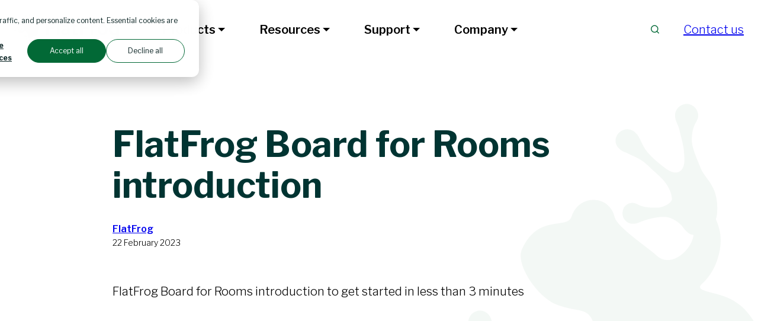

--- FILE ---
content_type: text/html; charset=UTF-8
request_url: https://www.flatfrog.com/videos/flatfrog-board-for-rooms-introduction
body_size: 14626
content:
<!doctype html><html lang="en"><head>
    <meta charset="utf-8">
    <!-- Nimbly Lite by Resultify | nimbly.tech | resultify.se -->
    
      <title>FlatFrog Board for Rooms introduction</title>
    
    
      <link rel="shortcut icon" href="https://www.flatfrog.com/hubfs/FF-icon-192x192.png">
    
    
      <meta name="description" content="FlatFrog Board for Rooms introduction to get started in less than 3 minutes...">
    

    
    
    
    

    <script>
      var nimbly = {
        plugins: {}
      }
    </script>

    

    
      
    
    <meta name="viewport" content="width=device-width, initial-scale=1">

    
    <meta property="og:description" content="FlatFrog Board for Rooms introduction to get started in less than 3 minutes...">
    <meta property="og:title" content="FlatFrog Board for Rooms introduction">
    <meta name="twitter:description" content="FlatFrog Board for Rooms introduction to get started in less than 3 minutes...">
    <meta name="twitter:title" content="FlatFrog Board for Rooms introduction">

    

    
    <style>
a.cta_button{-moz-box-sizing:content-box !important;-webkit-box-sizing:content-box !important;box-sizing:content-box !important;vertical-align:middle}.hs-breadcrumb-menu{list-style-type:none;margin:0px 0px 0px 0px;padding:0px 0px 0px 0px}.hs-breadcrumb-menu-item{float:left;padding:10px 0px 10px 10px}.hs-breadcrumb-menu-divider:before{content:'›';padding-left:10px}.hs-featured-image-link{border:0}.hs-featured-image{float:right;margin:0 0 20px 20px;max-width:50%}@media (max-width: 568px){.hs-featured-image{float:none;margin:0;width:100%;max-width:100%}}.hs-screen-reader-text{clip:rect(1px, 1px, 1px, 1px);height:1px;overflow:hidden;position:absolute !important;width:1px}
</style>

<link rel="stylesheet" href="https://www.flatfrog.com/hubfs/hub_generated/template_assets/1/181799819306/1763560067913/template_base.min.css">
<link rel="stylesheet" href="https://www.flatfrog.com/hubfs/hub_generated/template_assets/1/181801783980/1763560065068/template_global-theme-settings.css">
<link rel="stylesheet" href="https://www.flatfrog.com/hubfs/hub_generated/template_assets/1/181801281110/1763560076389/template_sections.min.css">
<link class="hs-async-css" rel="preload" href="https://www.flatfrog.com/hubfs/hub_generated/template_assets/1/181802133096/1763560073733/template_print.min.css" as="style" onload="this.onload=null;this.rel='stylesheet'">
<noscript><link rel="stylesheet" href="https://www.flatfrog.com/hubfs/hub_generated/template_assets/1/181802133096/1763560073733/template_print.min.css"></noscript>
<link rel="stylesheet" href="https://www.flatfrog.com/hubfs/hub_generated/template_assets/1/181801784070/1763560073572/template_blog-post-v2.min.css">

  <style>
    .skip-link_wrp {
      position: absolute;
      top: 0;
      left: 0;
      z-index: 1030;
      background-color: #fff;
      box-shadow: 0 2px 2px 0 rgb(0 0 0 / 16%), 0 0 0 1px rgb(0 0 0 / 8%);
      margin: 2rem auto 1.2rem 0;
      overflow: hidden;
    }
    .skip-link {
      display: inline-block;
      margin: 0.8rem 1.2rem;
      text-align: center;
      width: 120px;
    }
    .sticky-header {
      position: sticky;
      top: 0;
      z-index: 1030;
    }
  </style>

<link rel="stylesheet" href="https://www.flatfrog.com/hubfs/hub_generated/module_assets/1/181801783952/1741197313681/module_site-header.min.css">
<style>

      .target-blank-link {
        position: relative;
      }

      .target-blank-link__msg {
        position: absolute;
        display: block;
        text-align: center;
        bottom: -1.5rem;
        width: 12rem;
        left: 0.5rem;
        background-color: #fff;
        color: #555;
        box-shadow: 0 2px 2px 0 rgb(0 0 0 / 16%), 0 0 0 1px rgb(0 0 0 / 8%);
        z-index: 1030;
        cursor: default;
        font-size: 0.9rem;
        text-transform: initial;
        font-family: var(--system-fonts);
        font-weight: 400;
      }

      .target-blank-link:not(:focus-visible) .target-blank-link__msg {
        position: absolute !important;
        width: 1px !important;
        height: 1px !important;
        padding: 0 !important;
        margin: -1px !important;
        overflow: hidden !important;
        clip: rect(0, 0, 0, 0) !important;
        white-space: nowrap !important;
        border: 0 !important;
      }

      .target-blank-link__icon {
        fill: currentColor;
        opacity: 60%;
      }

    </style>
<link rel="stylesheet" href="https://www.flatfrog.com/hubfs/hub_generated/module_assets/1/181802133068/1741197330734/module_social-sharing.min.css">

  <style>
    /* this makes sure logo, social icons and copyright-text has it's own row in tablet */
    @media (min-width: 640px) and (max-width: 991.98px) {
      .row-fluid > div:first-of-type.span4, .row-fluid > div:first-of-type.span5, .row-fluid > div:first-of-type.span6, .row-fluid > div:first-of-type.span7 {
        width: 100%;
      }
    }
    .global-footer_wrp .widget-type-simple_menu ul[role="menu"] {
      list-style: none;
      margin: 0;
      padding: 0;
    }
    .global-footer_wrp .widget-type-simple_menu a[role="menuitem"] {
      text-decoration: none;
    }
    .global-footer_wrp .widget-type-simple_menu .hs-menu-flow-vertical a[role="menuitem"] {
      font-size: 16px;
      padding: 6px 0;
      color: #000;
    }
    .global-footer_wrp .widget-type-simple_menu .hs-menu-flow-vertical a[role="menuitem"]:hover {
      color: rgb(30,30,30,80%);
    }
    .global-footer_wrp .widget-type-simple_menu .hs-menu-flow-horizontal ul[role="menu"] {
      display: flex;
      justify-content: flex-end;
      gap: 16px;
    }
    .global-footer_wrp .dnd-section .row-fluid [class*=span]:not([class*=vertical-alignment])>.dnd-row {
      flex-grow: 0;
    }
    @media (max-width: 991.98px) {
    .global-footer_wrp .widget-type-simple_menu .hs-menu-flow-horizontal ul[role="menu"] {
        justify-content: flex-start;
      }
    }
  </style>

<link rel="stylesheet" href="https://www.flatfrog.com/hubfs/hub_generated/module_assets/1/181802091303/1741197319994/module_svg-divider.min.css">
<link rel="stylesheet" href="https://www.flatfrog.com/hubfs/hub_generated/module_assets/1/181801783953/1741197316036/module_social-links.min.css">
<link rel="stylesheet" href="https://www.flatfrog.com/hubfs/hub_generated/template_assets/1/181801784074/1763560064208/template_unicard.min.css">

    <style data-component="unicard scoped id6427536">
      .scope-root.id6427536 {
        
        --scope-alignment: start;
        --scope-border-radius: 0;
        
        
        --scope-content-gap: 16px;
        --scope-border: none;
        --scope-border-width: 0px;
        --scope-shadow: var(--shadow-);
        --scope-padding-top: 10px;
        --scope-padding-bottom: 25px;
        --scope-padding-left: 0;
        --scope-padding-right: 0;
        --scope-padding: ;
      }
      
      
    </style>
  

      <style data-component="heading">
        .heading {
          --_macro-color: var(--scope-hover-color, var(--custom-color, var(--scope-color)));
          --_macro-hover-color: var(--scope-hover-color, var(--custom-hover-color, var(--scope-color)));
          text-wrap: balance;
          overflow-wrap: break-word;
          display: inline-flex;
          align-items: center;
          gap: var(--root-heading-icon-gap, .6ch);
          margin: 0;
          text-align: var(--scope-alignment);
          color: var(--_macro-color, var(--global-heading-color));
          transition-property: color;
          transition-duration: var(--root-transition-duration);
          transition-timing-function: var(--root-transition-timing-function);
        }
        .heading svg {
          width: auto;
          height: var(--root-heading-icon-size, 1.2em);
          fill: currentColor;
          flex-shrink: 0;
          transition-property: fill;
          transition-duration: var(--root-transition-duration);
          transition-timing-function: var(--root-transition-timing-function);
        }
        .heading-link {
          color: var(--_macro-color, var(--color));
          transition-property: color;
          transition-duration: var(--root-transition-duration);
          transition-timing-function: var(--root-transition-timing-function);
          gap: var(--root-heading-icon-gap, .3ch);
        }
        .heading-link:hover {
          color: var(--_macro-hover-color, var(--hover-color));
        }
        .anchor-heading-link svg.anchor-icon {
          height: 0.8em;
          fill: currentColor;
          opacity: 0;
          transition-property: opacity;
          transition-duration: var(--root-transition-duration);
          transition-timing-function: var(--root-transition-timing-function);
        }
        .anchor-heading-link:hover svg.anchor-icon {
          opacity: 0.5;
        }
      </style>
    

        <style data-component="heading scoped id9b0e757">
          .heading9b0e757 {--custom-color: #026936;
          }
        </style>
      
<link rel="preload" as="style" href="https://48752163.fs1.hubspotusercontent-na1.net/hubfs/48752163/raw_assets/media-default-modules/master/650/js_client_assets/assets/TrackPlayAnalytics-Cm48oVxd.css">

<link rel="preload" as="style" href="https://48752163.fs1.hubspotusercontent-na1.net/hubfs/48752163/raw_assets/media-default-modules/master/650/js_client_assets/assets/Tooltip-DkS5dgLo.css">

<style>
  @font-face {
    font-family: "Libre Franklin";
    font-weight: 700;
    font-style: normal;
    font-display: swap;
    src: url("/_hcms/googlefonts/Libre_Franklin/700.woff2") format("woff2"), url("/_hcms/googlefonts/Libre_Franklin/700.woff") format("woff");
  }
  @font-face {
    font-family: "Libre Franklin";
    font-weight: 300;
    font-style: normal;
    font-display: swap;
    src: url("/_hcms/googlefonts/Libre_Franklin/300.woff2") format("woff2"), url("/_hcms/googlefonts/Libre_Franklin/300.woff") format("woff");
  }
  @font-face {
    font-family: "Libre Franklin";
    font-weight: 400;
    font-style: normal;
    font-display: swap;
    src: url("/_hcms/googlefonts/Libre_Franklin/regular.woff2") format("woff2"), url("/_hcms/googlefonts/Libre_Franklin/regular.woff") format("woff");
  }
  @font-face {
    font-family: "Libre Franklin";
    font-weight: 600;
    font-style: normal;
    font-display: swap;
    src: url("/_hcms/googlefonts/Libre_Franklin/600.woff2") format("woff2"), url("/_hcms/googlefonts/Libre_Franklin/600.woff") format("woff");
  }
  @font-face {
    font-family: "Libre Franklin";
    font-weight: 700;
    font-style: normal;
    font-display: swap;
    src: url("/_hcms/googlefonts/Libre_Franklin/700.woff2") format("woff2"), url("/_hcms/googlefonts/Libre_Franklin/700.woff") format("woff");
  }
</style>

<!-- Editor Styles -->
<style id="hs_editor_style" type="text/css">
.global-header-dndarea-row-0-force-full-width-section > .row-fluid {
  max-width: none !important;
}
.global-footer-dndarea-row-0-force-full-width-section > .row-fluid {
  max-width: none !important;
}
.widget_1733310237947-flexbox-positioning {
  display: -ms-flexbox !important;
  -ms-flex-direction: column !important;
  -ms-flex-align: start !important;
  -ms-flex-pack: start;
  display: flex !important;
  flex-direction: column !important;
  align-items: flex-start !important;
  justify-content: flex-start;
}
.widget_1733310237947-flexbox-positioning > div {
  max-width: 100%;
  flex-shrink: 0 !important;
}
/* HubSpot Styles (default) */
.global-header-dndarea-row-0-padding {
  padding-top: 16px !important;
  padding-bottom: 16px !important;
}
.global-header-dndarea-row-0-background-layers {
  background-image: linear-gradient(rgba(255, 255, 255, 1), rgba(255, 255, 255, 1)) !important;
  background-position: left top !important;
  background-size: auto !important;
  background-repeat: no-repeat !important;
}
.global-header-dndarea-column-1-padding {
  padding-left: 10px !important;
  padding-right: 10px !important;
}
.global-footer-dndarea-row-0-padding {
  padding-top: 0px !important;
  padding-bottom: 0px !important;
  padding-left: 0px !important;
  padding-right: 0px !important;
}
.global-footer-dndarea-row-1-padding {
  padding-top: 115px !important;
  padding-bottom: 175px !important;
}
.global-footer-dndarea-row-1-background-layers {
  background-image: url('https://www.flatfrog.com/hubfs/raw_assets/public/flatfrog-nimbly-lite-child-2024/images/content/flatfrog/footer_bg.svg') !important;
  background-position: right top !important;
  background-size: cover !important;
  background-repeat: no-repeat !important;
}
/* HubSpot Styles (mobile) */
@media (max-width: 767px) {
  .global-header-dndarea-column-1-padding {
    padding-left: 0px !important;
    padding-right: 0px !important;
  }
  .global-footer-dndarea-row-1-padding {
    padding-top: 60px !important;
    padding-bottom: 60px !important;
  }
}
</style>
    <script type="application/ld+json">
{
  "mainEntityOfPage" : {
    "@type" : "WebPage",
    "@id" : "https://www.flatfrog.com/videos/flatfrog-board-for-rooms-introduction"
  },
  "author" : {
    "name" : "FlatFrog",
    "url" : "https://www.flatfrog.com/videos/author/flatfrog",
    "@type" : "Person"
  },
  "headline" : "FlatFrog Board for Rooms introduction",
  "datePublished" : "2023-02-22T09:00:00.000Z",
  "dateModified" : "2024-11-14T09:19:27.599Z",
  "publisher" : {
    "name" : "FlatFrog Laboratories AB",
    "logo" : {
      "url" : "https://help.flatfrog.com/hubfs/FlatFrog_logo.svg",
      "@type" : "ImageObject"
    },
    "@type" : "Organization"
  },
  "@context" : "https://schema.org",
  "@type" : "BlogPosting",
  "image" : [ "https://help.flatfrog.com/hubfs/Imported_Blog_Media/63f5e577de4d404c891326c6_Snapshot%2022-02-2023%2010_42.jpg" ]
}
</script>

<script async src="https://www.flatfrog.com/hubfs/hub_generated/template_assets/1/181801281095/1763560074492/template_bootstrap.min.js"></script>

    
<!--  Added by GoogleAnalytics integration -->
<script>
var _hsp = window._hsp = window._hsp || [];
_hsp.push(['addPrivacyConsentListener', function(consent) { if (consent.allowed || (consent.categories && consent.categories.analytics)) {
  (function(i,s,o,g,r,a,m){i['GoogleAnalyticsObject']=r;i[r]=i[r]||function(){
  (i[r].q=i[r].q||[]).push(arguments)},i[r].l=1*new Date();a=s.createElement(o),
  m=s.getElementsByTagName(o)[0];a.async=1;a.src=g;m.parentNode.insertBefore(a,m)
})(window,document,'script','//www.google-analytics.com/analytics.js','ga');
  ga('create','UA-147647457-1','auto');
  ga('send','pageview');
}}]);
</script>

<!-- /Added by GoogleAnalytics integration -->

<!--  Added by GoogleTagManager integration -->
<script>
var _hsp = window._hsp = window._hsp || [];
window.dataLayer = window.dataLayer || [];
function gtag(){dataLayer.push(arguments);}

var useGoogleConsentModeV2 = true;
var waitForUpdateMillis = 1000;



var hsLoadGtm = function loadGtm() {
    if(window._hsGtmLoadOnce) {
      return;
    }

    if (useGoogleConsentModeV2) {

      gtag('set','developer_id.dZTQ1Zm',true);

      gtag('consent', 'default', {
      'ad_storage': 'denied',
      'analytics_storage': 'denied',
      'ad_user_data': 'denied',
      'ad_personalization': 'denied',
      'wait_for_update': waitForUpdateMillis
      });

      _hsp.push(['useGoogleConsentModeV2'])
    }

    (function(w,d,s,l,i){w[l]=w[l]||[];w[l].push({'gtm.start':
    new Date().getTime(),event:'gtm.js'});var f=d.getElementsByTagName(s)[0],
    j=d.createElement(s),dl=l!='dataLayer'?'&l='+l:'';j.async=true;j.src=
    'https://www.googletagmanager.com/gtm.js?id='+i+dl;f.parentNode.insertBefore(j,f);
    })(window,document,'script','dataLayer','GTM-W2JF95N');

    window._hsGtmLoadOnce = true;
};

_hsp.push(['addPrivacyConsentListener', function(consent){
  if(consent.allowed || (consent.categories && consent.categories.analytics)){
    hsLoadGtm();
  }
}]);

</script>

<!-- /Added by GoogleTagManager integration -->


<script type="text/javascript">
    (function(c,l,a,r,i,t,y){
        c[a]=c[a]||function(){(c[a].q=c[a].q||[]).push(arguments)};
        t=l.createElement(r);t.async=1;t.src="https://www.clarity.ms/tag/"+i;
        y=l.getElementsByTagName(r)[0];y.parentNode.insertBefore(t,y);
    })(window, document, "clarity", "script", "s0dndr93a6");
</script>
<link rel="amphtml" href="https://www.flatfrog.com/videos/flatfrog-board-for-rooms-introduction?hs_amp=true">

<meta property="og:image" content="https://www.flatfrog.com/hubfs/Imported_Blog_Media/63f5e577de4d404c891326c6_Snapshot%2022-02-2023%2010_42.jpg">
<meta property="og:image:width" content="1920">
<meta property="og:image:height" content="1080">

<meta name="twitter:image" content="https://www.flatfrog.com/hubfs/Imported_Blog_Media/63f5e577de4d404c891326c6_Snapshot%2022-02-2023%2010_42.jpg">


<meta property="og:url" content="https://www.flatfrog.com/videos/flatfrog-board-for-rooms-introduction">
<meta name="twitter:card" content="summary_large_image">

<link rel="canonical" href="https://www.flatfrog.com/videos/flatfrog-board-for-rooms-introduction">

<meta property="og:type" content="article">
<link rel="alternate" type="application/rss+xml" href="https://www.flatfrog.com/videos/rss.xml">
<meta name="twitter:domain" content="www.flatfrog.com">
<script src="//platform.linkedin.com/in.js" type="text/javascript">
    lang: en_US
</script>

<meta http-equiv="content-language" content="en">






    



  <meta name="generator" content="HubSpot"></head>
  <body>
<!--  Added by GoogleTagManager integration -->
<noscript><iframe src="https://www.googletagmanager.com/ns.html?id=GTM-W2JF95N" height="0" width="0" style="display:none;visibility:hidden"></iframe></noscript>

<!-- /Added by GoogleTagManager integration -->

    <div class="body_internal-wrp   hs-content-id-182668505206 hs-blog-post hs-blog-id-182659349931 id182668505206">

      <div id="top"></div>

      
        <div data-global-resource-path="flatfrog-nimbly-lite-child-2024/templates/partials/global-header-settings.html">

<div class="container-fluid global-header-settings global-partial">
<div class="row-fluid-wrapper">
<div class="row-fluid">
<div class="span12 widget-span widget-type-cell " style="" data-widget-type="cell" data-x="0" data-w="12">

</div><!--end widget-span -->
</div>
</div>
</div></div>
        <header class="global-header_wrp hs-search-hidden sticky-header">
          <div data-global-resource-path="flatfrog-nimbly-lite-child-2024/templates/partials/global-header.html">



<div class=".skip-link_wrp">
  <a href="#main-content" class="skip-link visually-hidden-focusable">Skip to main content</a>
</div>

<div class="container-fluid global-header global-partial">
<div class="row-fluid-wrapper">
<div class="row-fluid">
<div class="span12 widget-span widget-type-cell " style="" data-widget-type="cell" data-x="0" data-w="12">

<div class="row-fluid-wrapper row-depth-1 row-number-1 global-header-dndarea-row-0-background-color global-header-dndarea-row-0-background-layers dnd-section global-header-dndarea-row-0-force-full-width-section global-header-dndarea-row-0-padding">
<div class="row-fluid ">
<div class="span12 widget-span widget-type-cell global-header-dndarea-column-1-padding dnd-column" style="" data-widget-type="cell" data-x="0" data-w="12">

<div class="row-fluid-wrapper row-depth-1 row-number-2 dnd-row">
<div class="row-fluid ">
<div class="span12 widget-span widget-type-custom_widget dnd-module" style="" data-widget-type="custom_widget" data-x="0" data-w="12">
<div id="hs_cos_wrapper_global-header-dndarea-module-2" class="hs_cos_wrapper hs_cos_wrapper_widget hs_cos_wrapper_type_module" style="" data-hs-cos-general-type="widget" data-hs-cos-type="module">








  

<style>
  #hs_cos_wrapper_global-header-dndarea-module-2 .siteheader-module { padding:px; }

#hs_cos_wrapper_global-header-dndarea-module-2 .header-logo {
  padding-top:6px;
  padding-right:14px;
  padding-bottom:6px;
  padding-left:14px;
}

#hs_cos_wrapper_global-header-dndarea-module-2 .siteheader-module__mobile-toggler {
  color:#026936;
  order:2;
  padding:8px;
}

#hs_cos_wrapper_global-header-dndarea-module-2 .siteheader-module__mobile-toggler-img {
  width:32px;
  height:32px;
}

#hs_cos_wrapper_global-header-dndarea-module-2 .siteheader-module__link {}

#hs_cos_wrapper_global-header-dndarea-module-2 .siteheader-module__button {
  padding-right:14px;
  padding-bottom:0px;
  padding-left:14px;
}

#hs_cos_wrapper_global-header-dndarea-module-2 .siteheader-module__secondary-button {}

#hs_cos_wrapper_global-header-dndarea-module-2 .main-nav__list--dropdown {
  background-color:#ffffff;
  border-radius:20px;
  min-width:270px;
  border:0px solid #ffffff;
  padding:10px;
}

#hs_cos_wrapper_global-header-dndarea-module-2 .main-nav__list-item-link {
  justify-content:flex-start;
  font-family:'Libre Franklin';
  font-style:normal;
  font-weight:600;
  text-decoration:none;
  color:#000000;
  font-size:20px;
  padding-top:12px;
  padding-right:14px;
  padding-bottom:12px;
  padding-left:14px;
}

#hs_cos_wrapper_global-header-dndarea-module-2 .main-nav__list--sublevel .main-nav__list-item-link {
  font-size:16px;
  padding-top:7px;
  padding-right:10px;
  padding-bottom:8px;
  padding-left:10px;
}

#hs_cos_wrapper_global-header-dndarea-module-2 .main-nav__list-item-link--lvl1:hover,
#hs_cos_wrapper_global-header-dndarea-module-2 .main-nav__list-item-link--lvl1.show,
#hs_cos_wrapper_global-header-dndarea-module-2 .main-nav__list-item-link--lvl1.active,
#hs_cos_wrapper_global-header-dndarea-module-2 .main-nav__list-item-link--lvl1.active-parent { color:rgb(2,105,54,100%); }

#hs_cos_wrapper_global-header-dndarea-module-2 .main-nav__list-item-link--lvl2:hover,
#hs_cos_wrapper_global-header-dndarea-module-2 .main-nav__list-item-link--lvl2.active { color:rgb(2,105,54,100%); }

#hs_cos_wrapper_global-header-dndarea-module-2 .main-nav__list-item--lvl3:hover,
#hs_cos_wrapper_global-header-dndarea-module-2 .main-nav__list-item--lvl3.active {}

#hs_cos_wrapper_global-header-dndarea-module-2 .main-nav__list-item-link--lvl3:hover,
#hs_cos_wrapper_global-header-dndarea-module-2 .main-nav__list-item-link--lvl3.active { color:rgb(2,105,54,100%); }

#hs_cos_wrapper_global-header-dndarea-module-2 .header-language {}

#hs_cos_wrapper_global-header-dndarea-module-2 .header-language__list {
  background-color:#FFFFFF;
  min-width:190px;
  border:1px solid #CCCCCC;
}

#hs_cos_wrapper_global-header-dndarea-module-2 .header-language-btn {
  color:#000000;
  padding:16px;
}

#hs_cos_wrapper_global-header-dndarea-module-2 .header-language-btn:hover,
#hs_cos_wrapper_global-header-dndarea-module-2 .header-language-btn.show,
#hs_cos_wrapper_global-header-dndarea-module-2 .header-language-btn.active,
#hs_cos_wrapper_global-header-dndarea-module-2 .header-language-btn.active-parent { color:rgb(30,30,30,80%); }

#hs_cos_wrapper_global-header-dndarea-module-2 .header-language__list-item-link {
  color:#000000;
  font-size:14px;
  padding-top:10px;
  padding-right:14px;
  padding-bottom:10px;
  padding-left:14px;
}

#hs_cos_wrapper_global-header-dndarea-module-2 .header-language__list-item-link:hover,
#hs_cos_wrapper_global-header-dndarea-module-2 .header-language__list-item-link.active { color:rgb(30,30,30,80%); }

#hs_cos_wrapper_global-header-dndarea-module-2 .header-search__form-btn {
  color:#026936;
  background-color:#FFFFFF;
}

#hs_cos_wrapper_global-header-dndarea-module-2 .header-search__form-btn:hover { background-color:#EEEEEE; }

@media (max-width:991.98px) {
  #hs_cos_wrapper_global-header-dndarea-module-2 .header-logo { text-align:LEFT; }

  #hs_cos_wrapper_global-header-dndarea-module-2 .header-logo__image {}

  #hs_cos_wrapper_global-header-dndarea-module-2 .siteheader-module__main-nav,
  #hs_cos_wrapper_global-header-dndarea-module-2 .siteheader-module__language,
  #hs_cos_wrapper_global-header-dndarea-module-2 .siteheader-module__links,
  #hs_cos_wrapper_global-header-dndarea-module-2 .siteheader-module__buttons,
  #hs_cos_wrapper_global-header-dndarea-module-2 .siteheader-module__ctas { order:2; }

  #hs_cos_wrapper_global-header-dndarea-module-2 .siteheader-module__search { order:0; }

  #hs_cos_wrapper_global-header-dndarea-module-2 .siteheader-module__navbar { order:3; }
}

@media (min-width:992px) {
  #hs_cos_wrapper_global-header-dndarea-module-2 .siteheader-module { flex-wrap:nowrap; }

  #hs_cos_wrapper_global-header-dndarea-module-2 .siteheader-module__navbar {
    display:flex !important;
    flex-direction:row;
    flex-wrap:wrap;
    align-content:center;
    justify-content:center;
    align-items:center;
  }

  #hs_cos_wrapper_global-header-dndarea-module-2 .siteheader-module__mobile-toggler { display:none; }

  #hs_cos_wrapper_global-header-dndarea-module-2 .siteheader-module__main-nav {
    flex-grow:1;
    display:flex;
    flex-direction:column;
    justify-content:center;
  }

  #hs_cos_wrapper_global-header-dndarea-module-2 .siteheader-module__language {}

  #hs_cos_wrapper_global-header-dndarea-module-2 .siteheader-module__links,
  #hs_cos_wrapper_global-header-dndarea-module-2 .siteheader-module__buttons,
  #hs_cos_wrapper_global-header-dndarea-module-2 .siteheader-module__ctas {
    display:flex;
    flex-direction:row;
    align-items:center;
  }

  #hs_cos_wrapper_global-header-dndarea-module-2 .siteheader-module__main-nav {
    margin:0;
    padding:0;
  }

  #hs_cos_wrapper_global-header-dndarea-module-2 .siteheader-module__link {
    margin:0;
    padding:0;
  }

  #hs_cos_wrapper_global-header-dndarea-module-2 .siteheader-module__button {
    margin:0;
    padding:0;
    padding-right:14px;
    padding-bottom:0px;
    padding-left:14px;
  }

  #hs_cos_wrapper_global-header-dndarea-module-2 .siteheader-module__cta {
    margin:0;
    padding:0;
  }

  #hs_cos_wrapper_global-header-dndarea-module-2 .siteheader-module__secondary-button {
    margin:0;
    padding:0;
  }

  #hs_cos_wrapper_global-header-dndarea-module-2 .main-nav__list {
    flex-direction:row;
    align-items:center;
  }

  #hs_cos_wrapper_global-header-dndarea-module-2 .main-nav__list--dropdown { position:absolute; }

  #hs_cos_wrapper_global-header-dndarea-module-2 .main-nav__list--toplevel { justify-content:flex-start; }

  #hs_cos_wrapper_global-header-dndarea-module-2 .header-language__list { position:absolute; }

  #hs_cos_wrapper_global-header-dndarea-module-2 .header-search_wrp {
    margin:0;
    padding:0;
    padding-right:10px;
    padding-left:10px;
  }

  #hs_cos_wrapper_global-header-dndarea-module-2 .header-search {
    position:relative;
    width:130px;
    height:48px;
  }

  #hs_cos_wrapper_global-header-dndarea-module-2 .header-search.header-search--wide { width:128px; }

  #hs_cos_wrapper_global-header-dndarea-module-2 .header-search.header-search--narrow { width:48px; }

  #hs_cos_wrapper_global-header-dndarea-module-2 .header-search.header-search--show:after {
    background:rgb(218 214 220/40%);
    content:"";
    display:block;
    height:100%;
    left:0;
    top:0;
    position:fixed;
    width:100%;
    z-index:1090;
    overflow:hidden;
  }

  #hs_cos_wrapper_global-header-dndarea-module-2 .header-search__form_wrp {
    position:absolute;
    top:0;
    right:0;
    width:100%;
    height:100%;
    z-index:1100;
    transition:width 0.3s ease-out;
    background:#FFFFFF;
    border-radius:24px;
    border:1px solid #FFFFFF;
  }

  @media (prefers-reduced-motion:reduce) {
    #hs_cos_wrapper_global-header-dndarea-module-2 .header-search__form_wrp { transition:none; }
  }

  #hs_cos_wrapper_global-header-dndarea-module-2 .header-search--show .header-search__form_wrp { width:400px; }

  #hs_cos_wrapper_global-header-dndarea-module-2 .header-search__form {
    height:100%;
    transition:box-shadow 0.15s ease-in-out;
    border-radius:23px;
  }

  @media (prefers-reduced-motion:reduce) {
    #hs_cos_wrapper_global-header-dndarea-module-2 .header-search__form { transition:none; }
  }

  #hs_cos_wrapper_global-header-dndarea-module-2 .header-search__form-input {
    transition:box-shadow 0.15s ease-in-out;
    background:transparent;
    border:none;
    border-radius:23px;
    padding-top:4px;
    padding-right:14px;
    padding-bottom:4px;
    padding-left:14px;
  }

  @media (prefers-reduced-motion:reduce) {
    #hs_cos_wrapper_global-header-dndarea-module-2 .header-search__form-input { transition:none; }
  }

  #hs_cos_wrapper_global-header-dndarea-module-2 .header-search--wide .header-search__form-input { padding-right:48px; }

  #hs_cos_wrapper_global-header-dndarea-module-2 .header-search__form-btn {
    position:absolute;
    right:0;
    transition:box-shadow 0.15s ease-in-out,background-color 0.15s ease-in-out;
    height:100%;
    display:flex;
    align-items:center;
    user-select:none;
    border:1px solid transparent;
    margin:0;
    padding:0;
  }

  #hs_cos_wrapper_global-header-dndarea-module-2 .header-search__form-btn:not(.active):hover { border-color:transparent !important; }

  @media (prefers-reduced-motion:reduce) {
    #hs_cos_wrapper_global-header-dndarea-module-2 .header-search__form-btn { transition:none; }
  }

  #hs_cos_wrapper_global-header-dndarea-module-2 .header-search--wide .header-search__form-btn {
    border-top-right-radius:23px;
    border-bottom-right-radius:23px;
    width:48px;
  }

  #hs_cos_wrapper_global-header-dndarea-module-2 .header-search--narrow .header-search__form-btn {
    width:46px;
    border-radius:23px;
  }

  #hs_cos_wrapper_global-header-dndarea-module-2 .header-search__form-btn-icon { flex-grow:1; }

  #hs_cos_wrapper_global-header-dndarea-module-2 .header-search__suggestions {
    margin-left:24.0px;
    z-index:1110;
    width:80%;
  }

  #hs_cos_wrapper_global-header-dndarea-module-2 .header-search--open .header-search__suggestions {
    border-top:1px solid #FFFFFF;
    padding-bottom:5px;
  }

  #hs_cos_wrapper_global-header-dndarea-module-2 .open-search_wrp { overflow:hidden; }
}

</style><div class="siteheader-module_wrp">
  <nav class="siteheader-module navbar siteheader-module--181801783952 " id="main-navigation" aria-label="Primary">

    <button class="siteheader-module__mobile-toggler" type="button" data-bs-toggle="collapse" data-bs-target="#mainNavigation" aria-controls="mainNavigation" aria-expanded="false" aria-label="Toggle navigation">
      <svg xmlns="http://www.w3.org/2000/svg" class="siteheader-module__mobile-toggler-img" fill="currentColor" viewbox="0 0 16 16">
        <path fill-rule="evenodd" d="M2.5 11.5A.5.5 0 0 1 3 11h10a.5.5 0 0 1 0 1H3a.5.5 0 0 1-.5-.5zm0-4A.5.5 0 0 1 3 7h10a.5.5 0 0 1 0 1H3a.5.5 0 0 1-.5-.5zm0-4A.5.5 0 0 1 3 3h10a.5.5 0 0 1 0 1H3a.5.5 0 0 1-.5-.5z"></path>
      </svg>
    </button>

    <div class="siteheader-module__logo">
      
    
  

  <div class="header-logo">
    
      <a class="header-logo__link" href="/">
    

    
      <img class="header-logo__image" src="https://www.flatfrog.com/hubfs/FlatFrog_logo.svg" alt="FlatFrog Logo" height="47" width="177">
    

    
      </a>
    
  </div>
    </div>

    <div class="siteheader-module__navbar collapse navbar-collapse" id="mainNavigation">

      <div class="siteheader-module__main-nav">
        <ul role="list" class="main-nav__list main-nav__list--toplevel">
    
      <li class="main-nav__list-item
    main-nav__list-item--lvl1 lvl1
    main-nav__list-item--dropdown
    
    ">
      <a class="main-nav__list-item-link
    main-nav__list-item-link--lvl1 lvl1
    main-nav__list-item-link--dropdown-toggle
    
    
    " href="#" aria-haspopup="true" aria-expanded="false" role="button" data-bs-toggle="dropdown">
      Products
      
    </a>
      
        <ul role="list" class="main-nav__list main-nav__list--sublevel
        main-nav__list--dropdown dropdown-menu
        main-nav__list--lvl2 lvl2">
          
            <li class="main-nav__list-item
    main-nav__list-item--lvl2 lvl2
    
    
    ">
      <a class="main-nav__list-item-link
    main-nav__list-item-link--lvl2 lvl2
    
    
    
    " href="https://www.flatfrog.com/teamtablet-flex" id="page182918422881">
      TeamTablet Flex
      
    </a>
      
    </li>
          
            <li class="main-nav__list-item
    main-nav__list-item--lvl2 lvl2
    
    
    ">
      <a class="main-nav__list-item-link
    main-nav__list-item-link--lvl2 lvl2
    
    
    
    " href="https://www.flatfrog.com/flatfrog-board" id="page182919294473">
      FlatFrog Board
      
    </a>
      
    </li>
          
            <li class="main-nav__list-item
    main-nav__list-item--lvl2 lvl2
    
    
    ">
      <a class="main-nav__list-item-link
    main-nav__list-item-link--lvl2 lvl2
    
    
    
    " href="https://www.flatfrog.com/inglass" id="page182935579544">
      InGlass Touch Sensor
      
    </a>
      
    </li>
          
            <li class="main-nav__list-item
    main-nav__list-item--lvl2 lvl2
    
    
    ">
      <a class="main-nav__list-item-link
    main-nav__list-item-link--lvl2 lvl2
    
    
    
    " href="https://www.flatfrog.com/inroom" id="page182944294513">
      InRoom Sensor
      
    </a>
      
    </li>
          
        </ul>
      
    </li>
    
      <li class="main-nav__list-item
    main-nav__list-item--lvl1 lvl1
    main-nav__list-item--dropdown
    
    ">
      <a class="main-nav__list-item-link
    main-nav__list-item-link--lvl1 lvl1
    main-nav__list-item-link--dropdown-toggle
    
    
    " href="#" aria-haspopup="true" aria-expanded="false" role="button" data-bs-toggle="dropdown">
      Resources
      
    </a>
      
        <ul role="list" class="main-nav__list main-nav__list--sublevel
        main-nav__list--dropdown dropdown-menu
        main-nav__list--lvl2 lvl2">
          
            <li class="main-nav__list-item
    main-nav__list-item--lvl2 lvl2
    
    
    ">
      <a class="main-nav__list-item-link
    main-nav__list-item-link--lvl2 lvl2
    
    
    
    " href="https://www.flatfrog.com/post">
      News &amp; Insights
      
    </a>
      
    </li>
          
            <li class="main-nav__list-item
    main-nav__list-item--lvl2 lvl2
    
    
    ">
      <a class="main-nav__list-item-link
    main-nav__list-item-link--lvl2 lvl2
    
    
    
    " href="https://www.flatfrog.com/videos">
      Videos
      
    </a>
      
    </li>
          
            <li class="main-nav__list-item
    main-nav__list-item--lvl2 lvl2
    
    
    ">
      <a class="main-nav__list-item-link
    main-nav__list-item-link--lvl2 lvl2
    
    
    
    " href="https://www.flatfrog.com/partners" id="page182487347858">
      Partners
      
    </a>
      
    </li>
          
            <li class="main-nav__list-item
    main-nav__list-item--lvl2 lvl2
    
    
    ">
      <a class="main-nav__list-item-link
    main-nav__list-item-link--lvl2 lvl2
    
    
    
    " href="https://www.flatfrog.com/stories" id="page182452613512">
      Customer stories
      
    </a>
      
    </li>
          
            <li class="main-nav__list-item
    main-nav__list-item--lvl2 lvl2
    
    
    ">
      <a class="main-nav__list-item-link
    main-nav__list-item-link--lvl2 lvl2
    
    target-blank-link
    
    " href="https://www.flatfrog.com/book-demo" id="page190960806792" target="_blank" rel="noopener">
      Book a demo
      
        
          <span class="target-blank-link__msg">Opens a new window</span><svg class="target-blank-link__icon" viewbox="0 0 16 16" xmlns="http://www.w3.org/2000/svg" aria-hidden="true" focusable="false"><path fill-rule="evenodd" d="M1.5 13A1.5 1.5 0 003 14.5h8a1.5 1.5 0 001.5-1.5V9a.5.5 0 00-1 0v4a.5.5 0 01-.5.5H3a.5.5 0 01-.5-.5V5a.5.5 0 01.5-.5h4a.5.5 0 000-1H3A1.5 1.5 0 001.5 5v8zm7-11a.5.5 0 01.5-.5h5a.5.5 0 01.5.5v5a.5.5 0 01-1 0V2.5H9a.5.5 0 01-.5-.5z" clip-rule="evenodd" /><path fill-rule="evenodd" d="M14.354 1.646a.5.5 0 010 .708l-8 8a.5.5 0 01-.708-.708l8-8a.5.5 0 01.708 0z" clip-rule="evenodd" /></svg>
        
      
    </a>
      
    </li>
          
        </ul>
      
    </li>
    
      <li class="main-nav__list-item
    main-nav__list-item--lvl1 lvl1
    main-nav__list-item--dropdown
    
    ">
      <a class="main-nav__list-item-link
    main-nav__list-item-link--lvl1 lvl1
    main-nav__list-item-link--dropdown-toggle
    
    
    " href="#" aria-haspopup="true" aria-expanded="false" role="button" data-bs-toggle="dropdown">
      Support
      
    </a>
      
        <ul role="list" class="main-nav__list main-nav__list--sublevel
        main-nav__list--dropdown dropdown-menu
        main-nav__list--lvl2 lvl2">
          
            <li class="main-nav__list-item
    main-nav__list-item--lvl2 lvl2
    
    
    ">
      <a class="main-nav__list-item-link
    main-nav__list-item-link--lvl2 lvl2
    
    
    
    " href="https://help.flatfrog.com/en/knowledge">
      Knowledge base
      
    </a>
      
    </li>
          
            <li class="main-nav__list-item
    main-nav__list-item--lvl2 lvl2
    
    
    ">
      <a class="main-nav__list-item-link
    main-nav__list-item-link--lvl2 lvl2
    
    
    
    " href="https://help.flatfrog.com/en/knowledge/kb-tickets/new">
      Contact support
      
    </a>
      
    </li>
          
            <li class="main-nav__list-item
    main-nav__list-item--lvl2 lvl2
    
    
    ">
      <a class="main-nav__list-item-link
    main-nav__list-item-link--lvl2 lvl2
    
    
    
    " href="https://help.flatfrog.com/_hcms/mem/login?redirect_url=/en/knowledge/">
      User login
      
    </a>
      
    </li>
          
        </ul>
      
    </li>
    
      <li class="main-nav__list-item
    main-nav__list-item--lvl1 lvl1
    main-nav__list-item--dropdown
    
    ">
      <a class="main-nav__list-item-link
    main-nav__list-item-link--lvl1 lvl1
    main-nav__list-item-link--dropdown-toggle
    
    
    " href="#" aria-haspopup="true" aria-expanded="false" role="button" data-bs-toggle="dropdown">
      Company
      
    </a>
      
        <ul role="list" class="main-nav__list main-nav__list--sublevel
        main-nav__list--dropdown dropdown-menu
        main-nav__list--lvl2 lvl2">
          
            <li class="main-nav__list-item
    main-nav__list-item--lvl2 lvl2
    
    
    ">
      <a class="main-nav__list-item-link
    main-nav__list-item-link--lvl2 lvl2
    
    
    
    " href="https://www.flatfrog.com/about-us" id="page182441044048">
      About
      
    </a>
      
    </li>
          
            <li class="main-nav__list-item
    main-nav__list-item--lvl2 lvl2
    
    
    ">
      <a class="main-nav__list-item-link
    main-nav__list-item-link--lvl2 lvl2
    
    
    
    " href="https://www.flatfrog.com/patents" id="page182491746734">
      Patents
      
    </a>
      
    </li>
          
            <li class="main-nav__list-item
    main-nav__list-item--lvl2 lvl2
    
    
    ">
      <a class="main-nav__list-item-link
    main-nav__list-item-link--lvl2 lvl2
    
    
    
    " href="https://www.flatfrog.com/leadership-team" id="page182545528854">
      Leadership team
      
    </a>
      
    </li>
          
            <li class="main-nav__list-item
    main-nav__list-item--lvl2 lvl2
    
    
    ">
      <a class="main-nav__list-item-link
    main-nav__list-item-link--lvl2 lvl2
    
    
    
    " href="https://www.flatfrog.com/careers" id="page182443830885">
      Careers
      
    </a>
      
    </li>
          
            <li class="main-nav__list-item
    main-nav__list-item--lvl2 lvl2
    
    
    ">
      <a class="main-nav__list-item-link
    main-nav__list-item-link--lvl2 lvl2
    
    
    
    " href="https://www.flatfrog.com/contact-us" id="page182439078275">
      Contact Us
      
    </a>
      
    </li>
          
        </ul>
      
    </li>
    
  </ul>
      </div>

      
        
          
        
      
        
          <div class="siteheader-module__search">
    <div class="header-search_wrp">
      <div id="headerSearch" class="header-search header-search--narrow">

        <div class="header-search__form_wrp">
          <form class="header-search__form" role="search" tabindex="0" action="/hs-search-results">

            <div class="header-search__form_internal-wrp" role="combobox" aria-expanded="false" aria-owns="headerSearchSuggestions" aria-haspopup="listbox">
              <input id="term" class="header-search__form-input" type="text" name="term" autocomplete="off" aria-autocomplete="list" aria-controls="headerSearchSuggestions" aria-activedescendant="" required tabindex="-1" aria-label="Search" placeholder="Search">
              
                <label id="header-search__form-label" class="header-search__form-label visually-hidden" for="term">Search</label>
              
            </div>

            
            
            
            
            

            <button class="header-search__form-btn" type="submit" tabindex="-1" aria-label="submit search">
              <svg xmlns="http://www.w3.org/2000/svg" class="header-search__form-btn-icon" viewbox="0 0 24 24" fill="none" stroke="currentColor" stroke-width="2" stroke-linecap="round" stroke-linejoin="round">
                <circle cx="11" cy="11" r="8" />
                <line x1="21" y1="21" x2="16.65" y2="16.65" />
              </svg>
            </button>

          </form>

          <ul id="headerSearchSuggestions" role="listbox" class="header-search__suggestions" aria-labelledby="header-search__form-label"></ul>

        </div>

      </div>
    </div>
  </div>
        
      
        
          <div class="siteheader-module__links">
    
  </div>
        
      
        
          <div class="siteheader-module__buttons">
    
      <div class="siteheader-module__button">
        


    <style></style><a href="https://www.flatfrog.com/contact-us" data-field-name="Button" class="g-module-macros-btn btn-style editor-tooltip editor-nimbly-tooltip
         btn-link 
        btn-primary
        btn-small
        
        
        
        ">Contact us</a>
      </div>
    

    
  </div>
        
      

    </div>

  </nav>
</div></div>

</div><!--end widget-span -->
</div><!--end row-->
</div><!--end row-wrapper -->

</div><!--end widget-span -->
</div><!--end row-->
</div><!--end row-wrapper -->

</div><!--end widget-span -->
</div>
</div>
</div></div>
        </header>

      


      <main id="main-content" class="main-content">
        

  <div class="blog-post-template">

    <div class="blog-post_wrp">
      <div class="blog-post-header-wrp">
        <div class="blog-post-header">
          
          <h1 class="blog-post__heading">FlatFrog Board for Rooms introduction</h1>
          <div class="blog-post__meta">
            
            <div class="blog-post__meta-info">
              <a class="blog-post__meta-info-author-link" href="https://www.flatfrog.com/videos/author/flatfrog" rel="author">
                FlatFrog
              </a>

              <div class="blog-post__meta-info-date_wrp">
                <time datetime="2023-02-22 09:00:00" class="blog-post__meta-info-date">
                  22 February 2023
                </time>
              </div>
            </div>
          </div>
        </div>

      </div>

      <article class="blog-post">
        <div class="blog-post__body">
          <span id="hs_cos_wrapper_post_body" class="hs_cos_wrapper hs_cos_wrapper_meta_field hs_cos_wrapper_type_rich_text" style="" data-hs-cos-general-type="meta_field" data-hs-cos-type="rich_text"><p>FlatFrog Board for Rooms introduction to get started in less than 3 minutes‍</p>
<!--more--><figure class="w-richtext-align-fullwidth w-richtext-figure-type-video">
<div>
<div class="hs-responsive-embed-wrapper hs-responsive-embed" style="width: 100%; height: auto; position: relative; overflow: hidden; padding: 0; min-width: 256px; margin: 0px auto; display: block; margin-left: auto; margin-right: auto;">
<div class="hs-responsive-embed-inner-wrapper" style="position: relative; overflow: hidden; max-width: 100%; padding-bottom: 56.25%; margin: 0;"><iframe class="hs-responsive-embed-iframe hs-fullwidth-embed" style="position: absolute; top: 0; left: 0; width: 100%; height: 100%; border: none;" title="FlatFrog Board Room introduction" xml="lang" src="https://www.youtube.com/embed/RLYl4iTpRr4" width="560" height="315" frameborder="0" scrolling="no" allowfullscreen data-service="youtube"></iframe></div>
</div>
</div>
</figure>
<p><br>Dont have FlatFrog Board for Rooms yet? <a href="/flatfrog-board">Learn more.</a></p>
<p><a href="https://www.youtube.com/playlist?list=PL14-QErq88H08IC1kkSL2Nc_MaTCPcPrJ" rel="noopener" target="_blank">See more videos in our FlatFrog Board platlist at Youtube.</a></p></span>
        </div>

        <div id="hs_cos_wrapper_blog_post_audio" class="hs_cos_wrapper hs_cos_wrapper_widget hs_cos_wrapper_type_module" style="" data-hs-cos-general-type="widget" data-hs-cos-type="module"><link rel="stylesheet" href="https://48752163.fs1.hubspotusercontent-na1.net/hubfs/48752163/raw_assets/media-default-modules/master/650/js_client_assets/assets/TrackPlayAnalytics-Cm48oVxd.css">
<link rel="stylesheet" href="https://48752163.fs1.hubspotusercontent-na1.net/hubfs/48752163/raw_assets/media-default-modules/master/650/js_client_assets/assets/Tooltip-DkS5dgLo.css">

    <script type="text/javascript">
      window.__hsEnvConfig = {"hsDeployed":true,"hsEnv":"prod","hsJSRGates":["CMS:JSRenderer:SeparateIslandRenderOption","CMS:JSRenderer:CompressResponse","CMS:JSRenderer:MinifyCSS","CMS:JSRenderer:GetServerSideProps","CMS:JSRenderer:LocalProxySchemaVersion1","CMS:JSRenderer:SharedDeps"],"hublet":"na1","portalID":6409553};
      window.__hsServerPageUrl = "https:\u002F\u002Fwww.flatfrog.com\u002Fvideos\u002Fflatfrog-board-for-rooms-introduction";
      window.__hsBasePath = "\u002Fvideos\u002Fflatfrog-board-for-rooms-introduction";
    </script>
      </div>

        <div id="hs_cos_wrapper_social-sharing" class="hs_cos_wrapper hs_cos_wrapper_widget hs_cos_wrapper_type_module" style="" data-hs-cos-general-type="widget" data-hs-cos-type="module">




<style>
  #hs_cos_wrapper_social-sharing .social-sharing-module {
  justify-content:LEFT;
  padding-top:30px;
}

#hs_cos_wrapper_social-sharing .social-sharing-module__icon {}

#hs_cos_wrapper_social-sharing .social-sharing-module .g-module-macros-icon:hover svg { fill:rgb(32,135,84,80%); }

#hs_cos_wrapper_social-sharing .social-sharing-module .g-module-macros-icon:hover {}

</style>



<div class="social-sharing-module_wrp">
  <div class="social-sharing-module social-sharing-module--181802133068 ">
    
      
        
        
        
      
      
      
      
      

      
      
        
      

      
      <a href="https://www.facebook.com/share.php?u=https%3A%2F%2Fwww.flatfrog.com%2Fvideos%2Fflatfrog-board-for-rooms-introduction%3Futm_medium%3Dsocial%26utm_source%3Dfacebook" class="social-sharing-module__link" target="_blank" rel="nofollow">

        <div class="social-sharing-module__icon">
          <style></style><span id="hs_cos_wrapper_social-sharing_" class="hs_cos_wrapper hs_cos_wrapper_widget hs_cos_wrapper_type_icon g-module-macros-icon icon icon-style icon--regular icon--primary icon--circle  editor-tooltip editor-hs-tooltip" style="" data-hs-cos-general-type="widget" data-hs-cos-type="icon"><svg version="1.0" xmlns="http://www.w3.org/2000/svg" viewbox="0 0 320 512" aria-labelledby="Facebook F1" role="img"><title id="Facebook F1">Share on Facebook</title><g id="Facebook F1_layer"><path d="M279.14 288l14.22-92.66h-88.91v-60.13c0-25.35 12.42-50.06 52.24-50.06h40.42V6.26S260.43 0 225.36 0c-73.22 0-121.08 44.38-121.08 124.72v70.62H22.89V288h81.39v224h100.17V288z" /></g></svg></span>
          <span class="visually-hidden">Share on Facebook</span>

          
        </div>
      </a>
    
      
      
        
        
        
      
      
      
      

      
      
        
      

      
      <a href="https://www.linkedin.com/shareArticle?mini=true&amp;url=https%3A%2F%2Fwww.flatfrog.com%2Fvideos%2Fflatfrog-board-for-rooms-introduction%3Futm_medium%3Dsocial%26utm_source%3Dlinkedin" class="social-sharing-module__link" target="_blank" rel="nofollow">

        <div class="social-sharing-module__icon">
          <style></style><span id="hs_cos_wrapper_social-sharing_" class="hs_cos_wrapper hs_cos_wrapper_widget hs_cos_wrapper_type_icon g-module-macros-icon icon icon-style icon--regular icon--primary icon--circle  editor-tooltip editor-hs-tooltip" style="" data-hs-cos-general-type="widget" data-hs-cos-type="icon"><svg version="1.0" xmlns="http://www.w3.org/2000/svg" viewbox="0 0 448 512" aria-labelledby="LinkedIn1" role="img"><title id="LinkedIn1">Share on LinkedIn</title><g id="LinkedIn1_layer"><path d="M416 32H31.9C14.3 32 0 46.5 0 64.3v383.4C0 465.5 14.3 480 31.9 480H416c17.6 0 32-14.5 32-32.3V64.3c0-17.8-14.4-32.3-32-32.3zM135.4 416H69V202.2h66.5V416zm-33.2-243c-21.3 0-38.5-17.3-38.5-38.5S80.9 96 102.2 96c21.2 0 38.5 17.3 38.5 38.5 0 21.3-17.2 38.5-38.5 38.5zm282.1 243h-66.4V312c0-24.8-.5-56.7-34.5-56.7-34.6 0-39.9 27-39.9 54.9V416h-66.4V202.2h63.7v29.2h.9c8.9-16.8 30.6-34.5 62.9-34.5 67.2 0 79.7 44.3 79.7 101.9V416z" /></g></svg></span>
          <span class="visually-hidden">Share on LinkedIn</span>

          
        </div>
      </a>
    
      
      
      
        
        
          
          
        
      
      
      

      
      
        
      

      
      <a href="https://x.com/intent/tweet?original_referer=https%3A%2F%2Fwww.flatfrog.com%2Fvideos%2Fflatfrog-board-for-rooms-introduction%3Futm_medium%3Dsocial%26utm_source%3Dtwitter&amp;url=https%3A%2F%2Fwww.flatfrog.com%2Fvideos%2Fflatfrog-board-for-rooms-introduction%3Futm_medium%3Dsocial%26utm_source%3Dtwitter&amp;source=tweetbutton&amp;text=" class="social-sharing-module__link" target="_blank" rel="nofollow">

        <div class="social-sharing-module__icon">
          <style></style><span id="hs_cos_wrapper_social-sharing_" class="hs_cos_wrapper hs_cos_wrapper_widget hs_cos_wrapper_type_icon g-module-macros-icon icon icon-style icon--regular icon--primary icon--circle  editor-tooltip editor-hs-tooltip" style="" data-hs-cos-general-type="widget" data-hs-cos-type="icon"><svg version="1.0" xmlns="http://www.w3.org/2000/svg" viewbox="0 0 512 512" aria-labelledby="X Twitter1" role="img"><title id="X Twitter1">Share on X</title><g id="X Twitter1_layer"><path d="M389.2 48h70.6L305.6 224.2 487 464H345L233.7 318.6 106.5 464H35.8L200.7 275.5 26.8 48H172.4L272.9 180.9 389.2 48zM364.4 421.8h39.1L151.1 88h-42L364.4 421.8z" /></g></svg></span>
          <span class="visually-hidden">Share on X</span>

          
        </div>
      </a>
    
      
      
      
      
        
        
        
        
        
      
      

      
      
        
      

      
      <a href="https://pinterest.com/pin/create/button/?url=https%3A%2F%2Fwww.flatfrog.com%2Fvideos%2Fflatfrog-board-for-rooms-introduction%3Futm_medium%3Dsocial%26utm_source%3Dpinterest&amp;media=" class="social-sharing-module__link" target="_blank" rel="nofollow">

        <div class="social-sharing-module__icon">
          <style></style><span id="hs_cos_wrapper_social-sharing_" class="hs_cos_wrapper hs_cos_wrapper_widget hs_cos_wrapper_type_icon g-module-macros-icon icon icon-style icon--regular icon--primary icon--circle  editor-tooltip editor-hs-tooltip" style="" data-hs-cos-general-type="widget" data-hs-cos-type="icon"><svg version="1.0" xmlns="http://www.w3.org/2000/svg" viewbox="0 0 384 512" aria-labelledby="Pinterest P1" role="img"><title id="Pinterest P1">Share on Pinterest</title><g id="Pinterest P1_layer"><path d="M204 6.5C101.4 6.5 0 74.9 0 185.6 0 256 39.6 296 63.6 296c9.9 0 15.6-27.6 15.6-35.4 0-9.3-23.7-29.1-23.7-67.8 0-80.4 61.2-137.4 140.4-137.4 68.1 0 118.5 38.7 118.5 109.8 0 53.1-21.3 152.7-90.3 152.7-24.9 0-46.2-18-46.2-43.8 0-37.8 26.4-74.4 26.4-113.4 0-66.2-93.9-54.2-93.9 25.8 0 16.8 2.1 35.4 9.6 50.7-13.8 59.4-42 147.9-42 209.1 0 18.9 2.7 37.5 4.5 56.4 3.4 3.8 1.7 3.4 6.9 1.5 50.4-69 48.6-82.5 71.4-172.8 12.3 23.4 44.1 36 69.3 36 106.2 0 153.9-103.5 153.9-196.8C384 71.3 298.2 6.5 204 6.5z" /></g></svg></span>
          <span class="visually-hidden">Share on Pinterest</span>

          
        </div>
      </a>
    
      
      
      
      
      
        
        
        
      

      
      
        
      

      
      <a href="mailto:?subject=Check%20out%20https%3A%2F%2Fwww.flatfrog.com%2Fvideos%2Fflatfrog-board-for-rooms-introduction%3Futm_medium%3Dsocial%26utm_source%3Demail%20&amp;body=Check%20out%20https%3A%2F%2Fwww.flatfrog.com%2Fvideos%2Fflatfrog-board-for-rooms-introduction%3Futm_medium%3Dsocial%26utm_source%3Demail" class="social-sharing-module__link" target="_blank" rel="nofollow">

        <div class="social-sharing-module__icon">
          <style></style><span id="hs_cos_wrapper_social-sharing_" class="hs_cos_wrapper hs_cos_wrapper_widget hs_cos_wrapper_type_icon g-module-macros-icon icon icon-style icon--regular icon--primary icon--circle  editor-tooltip editor-hs-tooltip" style="" data-hs-cos-general-type="widget" data-hs-cos-type="icon"><svg version="1.0" xmlns="http://www.w3.org/2000/svg" viewbox="0 0 512 512" aria-labelledby="Envelope1" role="img"><title id="Envelope1">Share via email</title><g id="Envelope1_layer"><path d="M64 112c-8.8 0-16 7.2-16 16v22.1L220.5 291.7c20.7 17 50.4 17 71.1 0L464 150.1V128c0-8.8-7.2-16-16-16H64zM48 212.2V384c0 8.8 7.2 16 16 16H448c8.8 0 16-7.2 16-16V212.2L322 328.8c-38.4 31.5-93.7 31.5-132 0L48 212.2zM0 128C0 92.7 28.7 64 64 64H448c35.3 0 64 28.7 64 64V384c0 35.3-28.7 64-64 64H64c-35.3 0-64-28.7-64-64V128z" /></g></svg></span>
          <span class="visually-hidden">Share via email</span>

          
        </div>
      </a>
    

  </div>
</div></div>
      </article>
    </div>

  </div>


      </main>

      
        <div data-global-resource-path="flatfrog-nimbly-lite-child-2024/templates/partials/global-footer.html">

<footer class="global-footer_wrp hs-search-hidden">

  <div class="container-fluid global-footer global-partial">
<div class="row-fluid-wrapper">
<div class="row-fluid">
<div class="span12 widget-span widget-type-cell " style="" data-widget-type="cell" data-x="0" data-w="12">

<div class="row-fluid-wrapper row-depth-1 row-number-1 dnd-section global-footer-dndarea-row-0-padding global-footer-dndarea-row-0-force-full-width-section">
<div class="row-fluid ">
<div class="span12 widget-span widget-type-cell dnd-column" style="" data-widget-type="cell" data-x="0" data-w="12">

<div class="row-fluid-wrapper row-depth-1 row-number-2 dnd-row">
<div class="row-fluid ">
<div class="span12 widget-span widget-type-custom_widget dnd-module" style="" data-widget-type="custom_widget" data-x="0" data-w="12">
<div id="hs_cos_wrapper_global-footer-dndarea-module-2" class="hs_cos_wrapper hs_cos_wrapper_widget hs_cos_wrapper_type_module" style="" data-hs-cos-general-type="widget" data-hs-cos-type="module">
<style>
  #hs_cos_wrapper_global-footer-dndarea-module-2 .svg-divider-module svg {
  color:#E5F0EB;
  fill:#E5F0EB;
}

</style><div class="svg-divider-module-container">
  <div class="svg-divider-module_wrp">
    <div class="svg-divider-module svg-divider-module--181802091303 ">
      
    <svg viewbox="0 0 1920 100" xmlns="http://www.w3.org/2000/svg"><path d="m1919.4 100-1919.269002-.0717c-.0604312-.5082-.13093882-8.5131-.13093882-9.4696l1919.33994082-90.45737893c.08-.00409012.16.00133966.23.01597673.08.014637.15.0381922.21.0693092.07.031117.12.069181.15.112001.04.042819.06.089549.07.137497v99.299195c0 .0471-.01.0939-.04.1378-.03.0438-.07.0838-.13.1176-.06.0339-.12.061-.19.0797-.08.0188-.15.0288-.23.0296z" /></svg>
  
    </div>
  </div>
</div></div>

</div><!--end widget-span -->
</div><!--end row-->
</div><!--end row-wrapper -->

</div><!--end widget-span -->
</div><!--end row-->
</div><!--end row-wrapper -->

<div class="row-fluid-wrapper row-depth-1 row-number-3 global-footer-dndarea-row-1-background-layers dnd-section global-footer-dndarea-row-1-padding global-footer-dndarea-row-1-background-image">
<div class="row-fluid ">
<div class="span12 widget-span widget-type-cell dnd-column" style="" data-widget-type="cell" data-x="0" data-w="12">

<div class="row-fluid-wrapper row-depth-1 row-number-4 dnd-row">
<div class="row-fluid ">
<div class="span4 widget-span widget-type-cell dnd-column" style="" data-widget-type="cell" data-x="0" data-w="4">

<div class="row-fluid-wrapper row-depth-1 row-number-5 dnd-row">
<div class="row-fluid ">
<div class="span12 widget-span widget-type-custom_widget widget_1733310237947-flexbox-positioning dnd-module" style="" data-widget-type="custom_widget" data-x="0" data-w="12">
<div id="hs_cos_wrapper_widget_1733310237947" class="hs_cos_wrapper hs_cos_wrapper_widget hs_cos_wrapper_type_module widget-type-logo" style="" data-hs-cos-general-type="widget" data-hs-cos-type="module">
  






















  
  <span id="hs_cos_wrapper_widget_1733310237947_hs_logo_widget" class="hs_cos_wrapper hs_cos_wrapper_widget hs_cos_wrapper_type_logo" style="" data-hs-cos-general-type="widget" data-hs-cos-type="logo"><a href="/" id="hs-link-widget_1733310237947_hs_logo_widget" style="border-width:0px;border:0px;"><img src="https://www.flatfrog.com/hubfs/FlatFrog_logo.svg" class="hs-image-widget " height="40" style="height: auto;width:150px;border-width:0px;border:0px;" width="150" alt="FlatFrog_logo" title="FlatFrog_logo" loading="lazy"></a></span>
</div>

</div><!--end widget-span -->
</div><!--end row-->
</div><!--end row-wrapper -->

<div class="row-fluid-wrapper row-depth-1 row-number-6 dnd-row">
<div class="row-fluid ">
<div class="span12 widget-span widget-type-custom_widget dnd-module" style="" data-widget-type="custom_widget" data-x="0" data-w="12">
<div id="hs_cos_wrapper_global-footer-dndarea-module-6" class="hs_cos_wrapper hs_cos_wrapper_widget hs_cos_wrapper_type_module" style="" data-hs-cos-general-type="widget" data-hs-cos-type="module">




<style>
  #hs_cos_wrapper_global-footer-dndarea-module-6 .social-links-module {
  justify-content:LEFT;
  padding-top:30px;
}

#hs_cos_wrapper_global-footer-dndarea-module-6 .social-links-module__icon {
  padding-top:0px;
  padding-right:15px;
  padding-bottom:15px;
  padding-left:0px;
}

#hs_cos_wrapper_global-footer-dndarea-module-6 .social-links-module .g-module-macros-icon:hover svg { fill:rgb(32,135,84,80%); }

#hs_cos_wrapper_global-footer-dndarea-module-6 .social-links-module .g-module-macros-icon:hover {}

</style>

<div class="social-links-module_wrp">
  <div class="social-links-module social-links-module--181801783953 ">
    

      
      

      
      
      <a href="https://www.linkedin.com/company/flatfrog-laboratories-ab/" class="social-links-module__link ">

          <div class="social-links-module__icon">
            <style></style><span class="g-module-macros-icon icon icon-style icon--large icon--primary icon--circle  editor-tooltip editor-hs-tooltip" name="LinkedIn" data-hs-cos-general-type="widget" data-hs-cos-type="icon"><svg width="46" height="46" viewbox="0 0 46 46" fill="none" xmlns="http://www.w3.org/2000/svg"><g id="Social Media Link Item"><path id="LinkedIn" d="M23 46C21.4431 46.0004 19.8902 45.8438 18.3647 45.5328C15.4227 44.9302 12.6281 43.7542 10.1405 42.0719C6.44265 39.5757 3.54808 36.0606 1.80748 31.9526C1.21936 30.5613 0.77043 29.1151 0.467274 27.6353C-0.155758 24.5765 -0.155758 21.4235 0.467274 18.3647C1.06981 15.4227 2.24578 12.6281 3.92808 10.1405C6.42433 6.44266 9.93939 3.54808 14.0474 1.80748C15.4387 1.21936 16.8849 0.770431 18.3647 0.467274C21.4235 -0.155758 24.5765 -0.155758 27.6353 0.467274C30.5773 1.06981 33.3719 2.24578 35.8595 3.92808C39.5573 6.42433 42.4519 9.9394 44.1925 14.0474C44.7806 15.4387 45.2296 16.8849 45.5327 18.3647C46.1558 21.4235 46.1558 24.5765 45.5327 27.6353C44.9302 30.5773 43.7542 33.3719 42.0719 35.8595C39.5757 39.5574 36.0606 42.4519 31.9526 44.1925C30.5613 44.7807 29.1151 45.2296 27.6353 45.5328C26.1098 45.8438 24.5569 46.0004 23 46ZM28.6612 21.4689C28.965 21.4656 29.2678 21.5037 29.5612 21.5823C29.8035 21.6487 30.0329 21.7555 30.2397 21.8981C30.617 22.1713 30.9029 22.5521 31.06 22.9906C31.2326 23.4613 31.3369 23.9542 31.3698 24.4544C31.4143 24.9557 31.4179 25.4701 31.4179 25.9971V34.299H36.7194L36.7217 24.9336C36.7217 22.2096 36.3617 20.4239 35.5546 19.1436C34.5613 17.5681 32.8615 16.8019 30.358 16.8019C30.289 16.7992 30.2187 16.798 30.1503 16.798C29.1772 16.8 28.2214 17.0558 27.3773 17.5401C26.5332 18.0244 25.8299 18.7205 25.337 19.5596H25.2657V17.2263H20.1768V34.2982H25.4782V25.8528C25.4718 25.3093 25.5083 24.7661 25.5874 24.2283C25.6542 23.7383 25.8055 23.2636 26.0346 22.8253C26.1451 22.6226 26.2818 22.4354 26.4411 22.2684C26.6049 22.0987 26.7931 21.9544 26.9996 21.8404C27.2298 21.715 27.4764 21.6225 27.7322 21.5656C28.0373 21.4987 28.3489 21.4663 28.6612 21.4689ZM11.5391 17.2263V34.2988H16.8458V17.2263H11.5391ZM14.1947 8.74002C13.5862 8.74002 12.9915 8.92045 12.4856 9.25848C11.9797 9.59652 11.5853 10.077 11.3525 10.6391C11.1197 11.2012 11.0587 11.8198 11.1774 12.4166C11.2961 13.0133 11.5891 13.5615 12.0194 13.9917C12.4496 14.4219 12.9978 14.7149 13.5945 14.8336C14.1913 14.9523 14.8098 14.8914 15.372 14.6586C15.9341 14.4257 16.4146 14.0314 16.7526 13.5255C17.0906 13.0196 17.2711 12.4248 17.2711 11.8164C17.2701 11.0008 16.9457 10.2188 16.369 9.64208C15.7923 9.06535 15.0103 8.74094 14.1947 8.74002Z" fill="#026936" /></g></svg></span>
            <span class="visually-hidden">LinkedIn</span>

            
          </div>

      </a>
    

      
      

      
      
      <a href="https://facebook.com/FlatFroglabs/" class="social-links-module__link ">

          <div class="social-links-module__icon">
            <style></style><span class="g-module-macros-icon icon icon-style icon--large icon--primary icon--circle  editor-tooltip editor-hs-tooltip" name="Facebook" data-hs-cos-general-type="widget" data-hs-cos-type="icon"><svg width="46" height="47" viewbox="0 0 46 47" fill="none" xmlns="http://www.w3.org/2000/svg"><g id="Social Media Link Item"><path id="Instagram" d="M23 46C21.4431 46.0004 19.8902 45.8438 18.3647 45.5328C15.4227 44.9302 12.6281 43.7542 10.1405 42.0719C6.44265 39.5757 3.54808 36.0606 1.80748 31.9526C1.21935 30.5613 0.770423 29.1151 0.467271 27.6353C-0.155757 24.5765 -0.155757 21.4235 0.467271 18.3647C1.06982 15.4227 2.24579 12.6281 3.92808 10.1405C6.42433 6.44265 9.93939 3.54808 14.0474 1.80748C15.4387 1.21935 16.8849 0.770428 18.3647 0.467271C21.4235 -0.155757 24.5765 -0.155757 27.6353 0.467271C30.5773 1.06982 33.3719 2.2458 35.8595 3.92808C39.5573 6.42433 42.4519 9.93939 44.1925 14.0474C44.7806 15.4387 45.2296 16.8849 45.5327 18.3647C46.1558 21.4235 46.1558 24.5765 45.5327 27.6353C44.9302 30.5773 43.7542 33.3719 42.0719 35.8595C39.5757 39.5574 36.0606 42.4519 31.9526 44.1925C30.5613 44.7807 29.1151 45.2296 27.6353 45.5328C26.1098 45.8438 24.5569 46.0004 23 46Z" fill="#026936" /><path id="Instagram_2" d="M13.5294 30.3898V23.6722H18.9523V20.2941C18.9523 17.8548 19.7434 15.7805 21.3277 14.0679C22.912 12.3563 24.8319 11.5 27.084 11.5H32.4706V18.2187H27.084C26.733 18.2187 26.4162 18.4122 26.1345 18.7991C25.8528 19.1861 25.712 19.6609 25.712 20.2238V23.6711H32.4706V30.3887H25.7109V46.6765H18.9512V30.3898H13.5294Z" fill="white" /></g></svg></span>
            <span class="visually-hidden">Facebook</span>

            
          </div>

      </a>
    

      
      

      
      
      <a href="https://www.youtube.com/channel/UCT8I2wgGO9gD8DNwjaZNQ3A/featured" class="social-links-module__link ">

          <div class="social-links-module__icon">
            <style></style><span class="g-module-macros-icon icon icon-style icon--large icon--primary icon--circle  editor-tooltip editor-hs-tooltip" name="Youtube" data-hs-cos-general-type="widget" data-hs-cos-type="icon"><svg width="46" height="46" viewbox="0 0 46 46" fill="none" xmlns="http://www.w3.org/2000/svg"><g id="Social Media Link Item"><path id="YouTube" d="M23 46C21.4431 46.0004 19.8902 45.8438 18.3647 45.5328C15.4227 44.9302 12.6281 43.7542 10.1405 42.0719C6.44265 39.5757 3.54809 36.0606 1.80748 31.9526C1.21934 30.5613 0.770417 29.1151 0.467273 27.6352C-0.155758 24.5764 -0.155758 21.4234 0.467273 18.3646C1.06982 15.4226 2.24579 12.6281 3.92808 10.1405C6.42433 6.44266 9.93939 3.54808 14.0474 1.80748C15.4387 1.21936 16.8849 0.770431 18.3647 0.467274C21.4235 -0.155758 24.5765 -0.155758 27.6353 0.467274C30.5773 1.06979 33.3718 2.24573 35.8595 3.92797C39.5573 6.42422 42.4519 9.93928 44.1925 14.0473C44.7806 15.4386 45.2296 16.8848 45.5327 18.3646C46.1558 21.4234 46.1558 24.5764 45.5327 27.6352C44.9302 30.5772 43.7542 33.3718 42.0719 35.8594C39.5756 39.5573 36.0606 42.4518 31.9526 44.1924C30.5613 44.7806 29.1151 45.2295 27.6353 45.5326C26.1098 45.8438 24.5569 46.0003 23 46ZM23 14.375C22.9808 14.375 21.0606 14.3757 18.9331 14.4394C17.6837 14.4768 16.6075 14.5282 15.7345 14.5923C14.6438 14.6728 13.8699 14.7726 13.4345 14.89C12.9145 15.0316 12.4408 15.3075 12.0609 15.6898C11.6811 16.0722 11.4083 16.5476 11.27 17.0685C11.0055 18.0612 10.8809 19.6215 10.8224 20.7549C10.8178 20.8454 10.8139 20.926 10.8109 21.0015V24.9983C10.8145 25.0746 10.8184 25.1552 10.8224 25.2449C10.8809 26.3787 11.0059 27.9386 11.27 28.9313C11.4083 29.4522 11.6811 29.9277 12.061 30.3101C12.441 30.6925 12.9147 30.9684 13.4348 31.11C13.87 31.2275 14.6439 31.3276 15.7348 31.4077C16.6065 31.4717 17.6827 31.5227 18.9334 31.5605C21.0609 31.6241 22.9814 31.6249 23.0002 31.6249C23.0191 31.6249 24.9396 31.6242 27.0671 31.5605C28.3179 31.5231 29.3941 31.4717 30.2658 31.4077C31.3567 31.3272 32.1306 31.2273 32.5658 31.11C33.0858 30.9683 33.5594 30.6924 33.9392 30.3101C34.319 29.9277 34.5917 29.4523 34.73 28.9314C34.9945 27.9388 35.1192 26.3784 35.1776 25.245C35.1822 25.1547 35.1861 25.074 35.1891 24.9987V21.0013C35.1856 20.926 35.1817 20.8454 35.1776 20.755C35.1191 19.6212 34.9941 18.0613 34.73 17.0687C34.5917 16.5477 34.3189 16.0722 33.939 15.6899C33.5591 15.3075 33.0854 15.0317 32.5653 14.8901C32.1297 14.7726 31.3559 14.6724 30.2653 14.5924C29.3923 14.5283 28.316 14.4774 27.0666 14.4395C24.9394 14.3757 23.0191 14.375 23 14.375ZM20.4959 26.6405V19.3596L26.895 23L20.4959 26.6405Z" fill="#026936" /></g></svg></span>
            <span class="visually-hidden">Youtube</span>

            
          </div>

      </a>
    
  </div>
</div></div>

</div><!--end widget-span -->
</div><!--end row-->
</div><!--end row-wrapper -->

<div class="row-fluid-wrapper row-depth-1 row-number-7 dnd-row">
<div class="row-fluid ">
<div class="span12 widget-span widget-type-custom_widget dnd-module" style="" data-widget-type="custom_widget" data-x="0" data-w="12">
<div id="hs_cos_wrapper_global-footer-dndarea-module-7" class="hs_cos_wrapper hs_cos_wrapper_widget hs_cos_wrapper_type_module" style="" data-hs-cos-general-type="widget" data-hs-cos-type="module">


<style>
  #hs_cos_wrapper_global-footer-dndarea-module-7 .richtext-module {}

</style>



  <div class="richtext-module_wrp">
    <div class="richtext-module richtext-module--181802091302 ">

      <style></style><span id="hs_cos_wrapper_global-footer-dndarea-module-7_richtext" class="hs_cos_wrapper hs_cos_wrapper_widget hs_cos_wrapper_type_rich_text g-module-macros-richtext richtext-style  editor-tooltip editor-hs-tooltip" style="" data-hs-cos-general-type="widget" data-hs-cos-type="rich_text"><p><span style="font-size: 14px; font-weight: 400;">Copyright 2024 FlatFrog™ Laboratories AB<br>All rights reserved.</span></p></span>

    </div>
  </div>
</div>

</div><!--end widget-span -->
</div><!--end row-->
</div><!--end row-wrapper -->

<div class="row-fluid-wrapper row-depth-1 row-number-8 dnd-row">
<div class="row-fluid ">
<div class="span12 widget-span widget-type-custom_widget dnd-module" style="" data-widget-type="custom_widget" data-x="0" data-w="12">
<div id="hs_cos_wrapper_module_1756886950421" class="hs_cos_wrapper hs_cos_wrapper_widget hs_cos_wrapper_type_module" style="" data-hs-cos-general-type="widget" data-hs-cos-type="module">


<style>
  #hs_cos_wrapper_module_1756886950421 .richtext-module {}

</style>



  <div class="richtext-module_wrp">
    <div class="richtext-module richtext-module--181802091302 ">

      <style></style><span id="hs_cos_wrapper_module_1756886950421_richtext" class="hs_cos_wrapper hs_cos_wrapper_widget hs_cos_wrapper_type_rich_text g-module-macros-richtext richtext-style  editor-tooltip editor-hs-tooltip" style="" data-hs-cos-general-type="widget" data-hs-cos-type="rich_text"><!-- Start of HubSpot code snippet --><button type="button" id="hs_show_banner_button" style="background-color: transparent; border: 0px solid #026936; border-radius: 0px; padding: 0px 0px; text-decoration: none; color: #026936; font-family: inherit; font-size: 16px; font-weight: normal; line-height: inherit; text-align: left; text-shadow: none;" onmouseover="this.style.textDecoration='underline'; this.style.color='#026936'; this.style.cursor='pointer';" onmouseout="this.style.textDecoration='none'; this.style.color='#026936';" onfocus="this.style.textDecoration='underline';" onblur="this.style.textDecoration='none';" onclick="(function(){
    var _hsp = window._hsp = window._hsp || [];
    _hsp.push(['showBanner']);
  })()"> Cookie Preferences </button> <!-- End of HubSpot code snippet --></span>

    </div>
  </div>
</div>

</div><!--end widget-span -->
</div><!--end row-->
</div><!--end row-wrapper -->

</div><!--end widget-span -->
<div class="span2 widget-span widget-type-cell dnd-column" style="" data-widget-type="cell" data-x="4" data-w="2">

<div class="row-fluid-wrapper row-depth-1 row-number-9 dnd-row">
<div class="row-fluid ">
<div class="span12 widget-span widget-type-custom_widget dnd-module" style="" data-widget-type="custom_widget" data-x="0" data-w="12">
<div id="hs_cos_wrapper_global-footer-dndarea-module-9" class="hs_cos_wrapper hs_cos_wrapper_widget hs_cos_wrapper_type_module" style="" data-hs-cos-general-type="widget" data-hs-cos-type="module">






  
  
  
  
  
  
  
  
  
  
  
  
  

  
  

  
  

  
  

  <div class="unicard scope-root id6427536">
    <div class="content-block-top">
      
        
          

    
    <h2 data-component="heading" class="h6 heading heading9b0e757">
        Products
        </h2>

        
      
    </div>
  </div></div>

</div><!--end widget-span -->
</div><!--end row-->
</div><!--end row-wrapper -->

<div class="row-fluid-wrapper row-depth-1 row-number-10 dnd-row">
<div class="row-fluid ">
<div class="span12 widget-span widget-type-custom_widget dnd-module" style="" data-widget-type="custom_widget" data-x="0" data-w="12">
<div id="hs_cos_wrapper_global-footer-dndarea-module-10" class="hs_cos_wrapper hs_cos_wrapper_widget hs_cos_wrapper_type_module widget-type-simple_menu" style="" data-hs-cos-general-type="widget" data-hs-cos-type="module"><span id="hs_cos_wrapper_global-footer-dndarea-module-10_" class="hs_cos_wrapper hs_cos_wrapper_widget hs_cos_wrapper_type_simple_menu" style="" data-hs-cos-general-type="widget" data-hs-cos-type="simple_menu"><div id="hs_menu_wrapper_global-footer-dndarea-module-10_" class="hs-menu-wrapper active-branch flyouts hs-menu-flow-vertical" role="navigation" data-sitemap-name="" data-menu-id="" aria-label="Navigation Menu">
 <ul role="menu">
  <li class="hs-menu-item hs-menu-depth-1" role="none"><a href="https://www.flatfrog.com/teamtablet-flex" role="menuitem" target="_self">TeamTablet Flex</a></li>
  <li class="hs-menu-item hs-menu-depth-1" role="none"><a href="https://www.flatfrog.com/flatfrog-board" role="menuitem" target="_self">FlatFrog Board</a></li>
  <li class="hs-menu-item hs-menu-depth-1" role="none"><a href="https://www.flatfrog.com/inglass" role="menuitem" target="_self">InGlass Touch Sensor</a></li>
  <li class="hs-menu-item hs-menu-depth-1" role="none"><a href="https://www.flatfrog.com/inroom" role="menuitem" target="_self">InRoom Sensor</a></li>
 </ul>
</div></span></div>

</div><!--end widget-span -->
</div><!--end row-->
</div><!--end row-wrapper -->

</div><!--end widget-span -->
<div class="span2 widget-span widget-type-cell dnd-column" style="" data-widget-type="cell" data-x="6" data-w="2">

<div class="row-fluid-wrapper row-depth-1 row-number-11 dnd-row">
<div class="row-fluid ">
<div class="span12 widget-span widget-type-custom_widget dnd-module" style="" data-widget-type="custom_widget" data-x="0" data-w="12">
<div id="hs_cos_wrapper_global-footer-dndarea-module-12" class="hs_cos_wrapper hs_cos_wrapper_widget hs_cos_wrapper_type_module" style="" data-hs-cos-general-type="widget" data-hs-cos-type="module">






  
  
  
  
  
  
  
  
  
  
  
  
  

  
  

  
  

  
  

  <div class="unicard scope-root id6427536">
    <div class="content-block-top">
      
        
          

    
    <h2 data-component="heading" class="h6 heading heading9b0e757">
        Resources
        </h2>

        
      
    </div>
  </div></div>

</div><!--end widget-span -->
</div><!--end row-->
</div><!--end row-wrapper -->

<div class="row-fluid-wrapper row-depth-1 row-number-12 dnd-row">
<div class="row-fluid ">
<div class="span12 widget-span widget-type-custom_widget dnd-module" style="" data-widget-type="custom_widget" data-x="0" data-w="12">
<div id="hs_cos_wrapper_global-footer-dndarea-module-13" class="hs_cos_wrapper hs_cos_wrapper_widget hs_cos_wrapper_type_module widget-type-simple_menu" style="" data-hs-cos-general-type="widget" data-hs-cos-type="module"><span id="hs_cos_wrapper_global-footer-dndarea-module-13_" class="hs_cos_wrapper hs_cos_wrapper_widget hs_cos_wrapper_type_simple_menu" style="" data-hs-cos-general-type="widget" data-hs-cos-type="simple_menu"><div id="hs_menu_wrapper_global-footer-dndarea-module-13_" class="hs-menu-wrapper active-branch flyouts hs-menu-flow-vertical" role="navigation" data-sitemap-name="" data-menu-id="" aria-label="Navigation Menu">
 <ul role="menu">
  <li class="hs-menu-item hs-menu-depth-1" role="none"><a href="https://www.flatfrog.com/post" role="menuitem" target="_self">News &amp; Insights</a></li>
  <li class="hs-menu-item hs-menu-depth-1" role="none"><a href="https://www.flatfrog.com/videos" role="menuitem" target="_self">Videos</a></li>
  <li class="hs-menu-item hs-menu-depth-1" role="none"><a href="https://www.flatfrog.com/partners" role="menuitem" target="_self">Partners</a></li>
  <li class="hs-menu-item hs-menu-depth-1" role="none"><a href="https://www.flatfrog.com/stories" role="menuitem" target="_self">Customer stories</a></li>
  <li class="hs-menu-item hs-menu-depth-1" role="none"><a href="https://www.flatfrog.com/privacy-policy" role="menuitem" target="_self">Privacy Policy</a></li>
  <li class="hs-menu-item hs-menu-depth-1" role="none"><a href="https://www.flatfrog.com/terms-and-conditions" role="menuitem" target="_self">Terms and Conditions</a></li>
 </ul>
</div></span></div>

</div><!--end widget-span -->
</div><!--end row-->
</div><!--end row-wrapper -->

</div><!--end widget-span -->
<div class="span2 widget-span widget-type-cell dnd-column" style="" data-widget-type="cell" data-x="8" data-w="2">

<div class="row-fluid-wrapper row-depth-1 row-number-13 dnd-row">
<div class="row-fluid ">
<div class="span12 widget-span widget-type-custom_widget dnd-module" style="" data-widget-type="custom_widget" data-x="0" data-w="12">
<div id="hs_cos_wrapper_global-footer-dndarea-module-15" class="hs_cos_wrapper hs_cos_wrapper_widget hs_cos_wrapper_type_module" style="" data-hs-cos-general-type="widget" data-hs-cos-type="module">






  
  
  
  
  
  
  
  
  
  
  
  
  

  
  

  
  

  
  

  <div class="unicard scope-root id6427536">
    <div class="content-block-top">
      
        
          

    
    <h2 data-component="heading" class="h6 heading heading9b0e757">
        Support
        </h2>

        
      
    </div>
  </div></div>

</div><!--end widget-span -->
</div><!--end row-->
</div><!--end row-wrapper -->

<div class="row-fluid-wrapper row-depth-1 row-number-14 dnd-row">
<div class="row-fluid ">
<div class="span12 widget-span widget-type-custom_widget dnd-module" style="" data-widget-type="custom_widget" data-x="0" data-w="12">
<div id="hs_cos_wrapper_global-footer-dndarea-module-16" class="hs_cos_wrapper hs_cos_wrapper_widget hs_cos_wrapper_type_module widget-type-simple_menu" style="" data-hs-cos-general-type="widget" data-hs-cos-type="module"><span id="hs_cos_wrapper_global-footer-dndarea-module-16_" class="hs_cos_wrapper hs_cos_wrapper_widget hs_cos_wrapper_type_simple_menu" style="" data-hs-cos-general-type="widget" data-hs-cos-type="simple_menu"><div id="hs_menu_wrapper_global-footer-dndarea-module-16_" class="hs-menu-wrapper active-branch flyouts hs-menu-flow-vertical" role="navigation" data-sitemap-name="" data-menu-id="" aria-label="Navigation Menu">
 <ul role="menu">
  <li class="hs-menu-item hs-menu-depth-1" role="none"><a href="https://help.flatfrog.com/en/knowledge" role="menuitem" target="_self">Knowledge base</a></li>
  <li class="hs-menu-item hs-menu-depth-1" role="none"><a href="https://help.flatfrog.com/en/knowledge/kb-tickets/new" role="menuitem" target="_self">Contact support</a></li>
  <li class="hs-menu-item hs-menu-depth-1" role="none"><a href="https://help.flatfrog.com/_hcms/mem/login?redirect_url=/en/knowledge/" role="menuitem" target="_self">User login</a></li>
 </ul>
</div></span></div>

</div><!--end widget-span -->
</div><!--end row-->
</div><!--end row-wrapper -->

</div><!--end widget-span -->
<div class="span2 widget-span widget-type-cell dnd-column" style="" data-widget-type="cell" data-x="10" data-w="2">

<div class="row-fluid-wrapper row-depth-1 row-number-15 dnd-row">
<div class="row-fluid ">
<div class="span12 widget-span widget-type-custom_widget dnd-module" style="" data-widget-type="custom_widget" data-x="0" data-w="12">
<div id="hs_cos_wrapper_global-footer-dndarea-module-18" class="hs_cos_wrapper hs_cos_wrapper_widget hs_cos_wrapper_type_module" style="" data-hs-cos-general-type="widget" data-hs-cos-type="module">






  
  
  
  
  
  
  
  
  
  
  
  
  

  
  

  
  

  
  

  <div class="unicard scope-root id6427536">
    <div class="content-block-top">
      
        
          

    
    <h2 data-component="heading" class="h6 heading heading9b0e757">
        Company
        </h2>

        
      
    </div>
  </div></div>

</div><!--end widget-span -->
</div><!--end row-->
</div><!--end row-wrapper -->

<div class="row-fluid-wrapper row-depth-1 row-number-16 dnd-row">
<div class="row-fluid ">
<div class="span12 widget-span widget-type-custom_widget dnd-module" style="" data-widget-type="custom_widget" data-x="0" data-w="12">
<div id="hs_cos_wrapper_global-footer-dndarea-module-19" class="hs_cos_wrapper hs_cos_wrapper_widget hs_cos_wrapper_type_module widget-type-simple_menu" style="" data-hs-cos-general-type="widget" data-hs-cos-type="module"><span id="hs_cos_wrapper_global-footer-dndarea-module-19_" class="hs_cos_wrapper hs_cos_wrapper_widget hs_cos_wrapper_type_simple_menu" style="" data-hs-cos-general-type="widget" data-hs-cos-type="simple_menu"><div id="hs_menu_wrapper_global-footer-dndarea-module-19_" class="hs-menu-wrapper active-branch flyouts hs-menu-flow-vertical" role="navigation" data-sitemap-name="" data-menu-id="" aria-label="Navigation Menu">
 <ul role="menu">
  <li class="hs-menu-item hs-menu-depth-1" role="none"><a href="https://www.flatfrog.com/about-us" role="menuitem" target="_self">About</a></li>
  <li class="hs-menu-item hs-menu-depth-1" role="none"><a href="https://www.flatfrog.com/patents" role="menuitem" target="_self">Patents</a></li>
  <li class="hs-menu-item hs-menu-depth-1" role="none"><a href="https://www.flatfrog.com/leadership-team" role="menuitem" target="_self">Leadership team</a></li>
  <li class="hs-menu-item hs-menu-depth-1" role="none"><a href="https://www.flatfrog.com/careers" role="menuitem" target="_self">Careers</a></li>
  <li class="hs-menu-item hs-menu-depth-1" role="none"><a href="https://www.flatfrog.com/contact-us" role="menuitem" target="_self">Contact Us</a></li>
 </ul>
</div></span></div>

</div><!--end widget-span -->
</div><!--end row-->
</div><!--end row-wrapper -->

</div><!--end widget-span -->
</div><!--end row-->
</div><!--end row-wrapper -->

</div><!--end widget-span -->
</div><!--end row-->
</div><!--end row-wrapper -->

</div><!--end widget-span -->
</div>
</div>
</div>

</footer></div>
      

    </div>

    
    
<!-- HubSpot performance collection script -->
<script defer src="/hs/hsstatic/content-cwv-embed/static-1.1293/embed.js"></script>
<script>
var hsVars = hsVars || {}; hsVars['language'] = 'en';
</script>

<script src="/hs/hsstatic/cos-i18n/static-1.53/bundles/project.js"></script>
<script src="https://www.flatfrog.com/hubfs/hub_generated/module_assets/1/181801783952/1741197313681/module_site-header.min.js"></script>

<!-- Start of HubSpot Analytics Code -->
<script type="text/javascript">
var _hsq = _hsq || [];
_hsq.push(["setContentType", "blog-post"]);
_hsq.push(["setCanonicalUrl", "https:\/\/www.flatfrog.com\/videos\/flatfrog-board-for-rooms-introduction"]);
_hsq.push(["setPageId", "182668505206"]);
_hsq.push(["setContentMetadata", {
    "contentPageId": 182668505206,
    "legacyPageId": "182668505206",
    "contentFolderId": null,
    "contentGroupId": 182659349931,
    "abTestId": null,
    "languageVariantId": 182668505206,
    "languageCode": "en",
    
    
}]);
</script>

<script type="text/javascript" id="hs-script-loader" async defer src="/hs/scriptloader/6409553.js"></script>
<!-- End of HubSpot Analytics Code -->


<script type="text/javascript">
var hsVars = {
    render_id: "1ef512b9-eb6e-4d38-906b-4abfc5f438ba",
    ticks: 1767759149793,
    page_id: 182668505206,
    
    content_group_id: 182659349931,
    portal_id: 6409553,
    app_hs_base_url: "https://app.hubspot.com",
    cp_hs_base_url: "https://cp.hubspot.com",
    language: "en",
    analytics_page_type: "blog-post",
    scp_content_type: "",
    
    analytics_page_id: "182668505206",
    category_id: 3,
    folder_id: 0,
    is_hubspot_user: false
}
</script>


<script defer src="/hs/hsstatic/HubspotToolsMenu/static-1.432/js/index.js"></script>



<div id="fb-root"></div>
  <script>(function(d, s, id) {
  var js, fjs = d.getElementsByTagName(s)[0];
  if (d.getElementById(id)) return;
  js = d.createElement(s); js.id = id;
  js.src = "//connect.facebook.net/en_GB/sdk.js#xfbml=1&version=v3.0";
  fjs.parentNode.insertBefore(js, fjs);
 }(document, 'script', 'facebook-jssdk'));</script> <script>!function(d,s,id){var js,fjs=d.getElementsByTagName(s)[0];if(!d.getElementById(id)){js=d.createElement(s);js.id=id;js.src="https://platform.twitter.com/widgets.js";fjs.parentNode.insertBefore(js,fjs);}}(document,"script","twitter-wjs");</script>
 


  
</body></html>

--- FILE ---
content_type: text/css
request_url: https://www.flatfrog.com/hubfs/hub_generated/template_assets/1/181801783980/1763560065068/template_global-theme-settings.css
body_size: 5620
content:
:root {
  /* root variables */
  /* box-shadow global styles */
  --shadow-color: rgb(154 161 177 / 30%);
  --shadow-sm: 0 1px 2px 0 var(--shadow-color);
  --shadow-md: 0 1px 3px 0 var(--shadow-color), 0 1px 2px -1px var(--shadow-color);
  --shadow-lg: 0 4px 6px -1px var(--shadow-color), 0 2px 4px -2px var(--shadow-color);
  --shadow-xl: 0 10px 15px -3px var(--shadow-color), 0 4px 6px -4px var(--shadow-color);
  --shadow-2xl: 0 20px 25px -5px var(--shadow-color), 0 8px 10px -6px var(--shadow-color);
  /* --shadow-custom1: */
  /* --shadow-custom2: */
  /* --shadow-custom3: */

  /* animation global styles */
  --ani-scale1x: scale(1.01);
  --ani-scale2x: scale(1.03);
  --ani-scale3x: scale(1.05);
  --ani-scale4x: scale(1.08);
  --ani-slideup1x: translateY(-4px);
  --ani-slideup2x: translateY(-8px);
  --ani-slideup3x: translateY(-12px);
  /* --ani-custom1: */
  /* --ani-custom2: */
  /* --ani-custom3: */

  }

/*
  If the browser understands the media query and the user
  explicitly hasn't set a preference, then use animations transition on components and modules.
*/
@media (prefers-reduced-motion: no-preference) {
  :root {
    --root-transition-timing-function: cubic-bezier(0.4, 0, 0.2, 1);
    --root-transition-duration: 150ms;
  }
}

:root {
  /* system-fonts */
  /* https://markdotto.com/2018/02/07/github-system-fonts/ */
  --system-fonts: -apple-system, BlinkMacSystemFont, "Segoe UI", Arial, Helvetica, sans-serif, "Apple Color Emoji", "Segoe UI Emoji"; /* stylelint-disable-line */
  --primary-color: #026936;
  --secondary1-color: #CCEA71;
  --secondary2-color: #5B4DDF;
  --secondary3-color: #A2E1D7;
  --focus-color: #026936;

  
    --accent-color: #CCEA71;
  

  accent-color: var(--accent-color);
}
:focus-visible {
  outline-color: var(--focus-color);
  outline-style: solid;
  outline-width: 3px;
}

::marker {
  color: var(--accent-color);
}

hr {
  border-top-color: var(--primary-color)
}
/* Grid / DND area */

  




:root {
  --gap: 24px;
  --max-width: 1400px;
  --section-vertical-spacing: 60px;
  --section-horizontal-spacing: 60px;
  --section-horizontal-spacing-mobile: 20px;
  /* columns */
  --col1: calc(8.333% - var(--gap)*0.91663);
  --col2: calc(16.666% - var(--gap)*0.8333);
  --col3: calc(25% - var(--gap)*0.75);
  --col4: calc(33.333% - var(--gap)*0.6667);
  --col5: calc(41.666% - var(--gap)*0.5833);
  --col6: calc(50% - var(--gap)*0.5);
  --col7: calc(58.333% - var(--gap)*0.4167);
  --col8: calc(66.666% - var(--gap)*0.3333);
  --col9: calc(75% - var(--gap)*0.25);
  --col10: calc(83.333% - var(--gap)*0.1667);
  --col11: calc(91.666% - var(--gap)*0.0833);
}

.dnd-section>.row-fluid,
.custom-section,
.blog-post-section,
.system-page {
  margin-right: auto;
  margin-left: auto;
  max-width: var(--max-width);
}

/* section spacing on mobile */
.dnd-section {
  padding-top: calc(var(--section-vertical-spacing)/2);
  padding-bottom: calc(var(--section-vertical-spacing)/2);
}
.dnd-section:not([class*="force-full-width-section"]) {
  padding-left: var(--section-horizontal-spacing-mobile);
  padding-right: var(--section-horizontal-spacing-mobile);
}

/* section spacing on tablet (vertical position) */
@media (min-width: 540px) {
  .dnd-section:not([class*="force-full-width-section"]) {
    padding-left: calc(var(--section-horizontal-spacing));
    padding-right: calc(var(--section-horizontal-spacing));
  }
}
@media (min-width: 640px) {
  .dnd-section:not([class*="force-full-width-section"]) {
    padding-left: calc(var(--section-horizontal-spacing)/2);
    padding-right: calc(var(--section-horizontal-spacing)/2);
  }
}

/* section spacing on desktop */
@media (min-width: 1024px) {
  .dnd-section {
    padding-bottom: var(--section-vertical-spacing);
    padding-top: var(--section-vertical-spacing);
  }
  .dnd-section:not([class*="force-full-width-section"]) {
    padding-left: var(--section-horizontal-spacing);
    padding-right: var(--section-horizontal-spacing);
  }
}

.dnd-section .row-fluid {
  gap: var(--gap);
  display: flex;
  flex-wrap: wrap;
  width: 100%;
  height: 100%;
}

@media (min-width: 1024px) {
  .dnd-section .row-fluid {
    flex-wrap:nowrap;
  }
}

.row-fluid > [class*="span"] {
  width: 100%;
  display: flex;
  flex-direction: column;
}

.widget-span:not(.dnd-module) {
  position: relative;
}

.dnd-section .row-fluid [class*="span"]:not([class*="vertical-alignment"]) > .dnd-row {
  flex-grow: 1;
}

/* general grid setup on 360px and above to 640px */
@media (min-width: 360px) {
  .row-fluid > .span1 {
    width: var(--col6);
  }
  .row-fluid > .span2 {
    width: var(--col6);
  }
}

/* general grid setup on 640px and above to 900px */
@media (min-width: 640px) {
  .row-fluid > .span1 {
    width: var(--col2);
  }

  .row-fluid > .span2 {
    width: var(--col4);
  }

  .row-fluid > .span3 {
    width: var(--col6);
  }

  .row-fluid > .span4 {
    width: var(--col6);
  }

  .row-fluid > .span5 {
    width: var(--col6);
  }

  .row-fluid > .span6 {
    width: var(--col6);
  }

  .row-fluid > .span7 {
    width: var(--col6);
  }
}

/* general grid setup on 920px and above */
@media (min-width: 992px) {
  .row-fluid > .span1 {
    width: var(--col1);
  }

  .row-fluid > .span2 {
    width: var(--col2);
  }

  .row-fluid > .span3 {
    width: var(--col3);
  }

  .row-fluid > .span4 {
    width: var(--col4);
  }

  .row-fluid > .span5 {
    width: var(--col5);
  }

  .row-fluid > .span6 {
    width: var(--col6);
  }

  .row-fluid > .span7 {
    width: var(--col7);
  }

  .row-fluid > .span8 {
    width: var(--col8);
  }

  .row-fluid > .span9 {
    width: var(--col9);
  }

  .row-fluid > .span10 {
    width: var(--col10);
  }
  .row-fluid > .span11 {
    width: var(--col11);
  }
}

.dnd-module > .hs_cos_wrapper_type_module {
  height: 100%;
}
/* heroimage section spacing on mobile */
.dnd-section:is([class*="force-full-width-section"]) .heroimage-module__caption-position {
  padding-left: var(--section-horizontal-spacing-mobile);
  padding-right: var(--section-horizontal-spacing-mobile);
}


/* section spacing on tablet (vertical position) */
@media (min-width: 540px) {
  .dnd-section:is([class*="force-full-width-section"]) .heroimage-module__caption-position {
    padding-left: calc(var(--section-horizontal-spacing));
    padding-right: calc(var(--section-horizontal-spacing));
  }
}
@media (min-width: 640px) {
  .dnd-section:is([class*="force-full-width-section"]) .heroimage-module__caption-position {
    padding-left: calc(var(--section-horizontal-spacing)/2);
    padding-right: calc(var(--section-horizontal-spacing)/2);
  }
}

/* heroimage section spacing on desktop */
@media (min-width: 1024px) {
  .dnd-section:is([class*="force-full-width-section"]) .heroimage-module__caption-position {
    padding-left: var(--section-horizontal-spacing);
    padding-right: var(--section-horizontal-spacing);
  }
}


body {
  overflow-wrap: break-word;
  color: #000000;
  background-color: #ffffff;
  line-height: 1.5;
  font-size: 20px;

  
    
      font-family: Libre Franklin,sans-serif;
    
  
  
    font-family: 'Libre Franklin', sans-serif; font-style: normal; font-weight: 300; text-decoration: none;
  
}

/* Automatically add a bold variant of the global external font if defined to add the ability to use a "bold" text style in the RTE module. */
.secondary-global-font {
  font-family: 'Libre Franklin'; font-style: normal; font-weight: 700; text-decoration: none;
}



/* headings */
/* h1 style */


/* h2 style */


/* h3 style */


/* h4 style */


/* h5 style */


/* h6 style */


/* Display headings */
/* heading display-1 */


/* heading display-2 */


/* heading display-3 */


/* heading display-4 */


/* heading display-5 */


/* heading display-6 */




h1,
h2,
h3,
h4,
h5,
h6,
.h1,
.h2,
.h3,
.h4,
.h5,
.h6,
.display-1,
.display-2,
.display-3,
.display-4,
.display-5,
.display-6 {
  
    color: #003432;
    --global-heading-color: #003432;
  

  
  
    font-family: 'Libre Franklin', sans-serif; font-style: normal; font-weight: 700; text-decoration: none;
  
}

h1,
.h1 {
  

  
    --font-size: 60;
  

  
}

h2,
.h2 {
  

  
    --font-size: 48;
  

  
}

h3,
.h3 {
  

  
    --font-size: 36;
  

  
}

h4,
.h4 {
  

  
    --font-size: 26;
  

  
}

h5,
.h5 {
  

  
    --font-size: 22;
  

  
}

h6,
.h6 {
  

  
    --font-size: 18;
  

  
}

.display-1 {
  

  
    --font-size: 100;
  

  
}

.display-2 {
  

  
    --font-size: 95;
  

  
}

.display-3 {
  

  
    --font-size: 90;
  

  
}

.display-4 {
  

  
    --font-size: 85;
  

  
}

.display-5 {
  

  
    --font-size: 80;
  

  
}

.display-6 {
  

  
    --font-size: 75;
  

  
}

/* heading link */

  
    
    
  


.heading-link {
  
    color: #003432;
    --color: #003432;
  
  
    text-decoration: none;
  
}

.heading-link:hover {
  
    color: rgb(30, 82, 80, 80%);
    --hover-color: rgb(30, 82, 80, 80%);
  
  
    text-decoration: underline;
  
}




  
  


:where(a:not(.btn-link)) {
  
  
    font-family: 'Libre Franklin', sans-serif; font-style: normal; font-weight: 300; text-decoration: none;
  
  font-size: 22px;
  --color: #026936;
}

:where(a:not(.btn-link):hover) {
  --hover-color: rgb(32, 135, 84, 90%);
  text-decoration: underline;
}




/* blockquote */
blockquote,
.blockquote {
  border-left: 6px solid #ccc;
  padding-left: 0.8rem;
  margin-left: 3rem;
  
    font-family: 'Libre Franklin', sans-serif; font-style: normal; font-weight: 700; text-decoration: none;
  
  
    color: #ccea71;
    border-color: rgb(204, 234, 113, 30%);
  
  font-size: 36px;
}

blockquote p,
.blockquote p {
  
    font-family: 'Libre Franklin', sans-serif; font-style: normal; font-weight: 700; text-decoration: none;
  
}


/* Buttons */
/* Primary button */




/* hover color */

  

/* hover background */

  
  

/* hover border */

  
  


/* secondary1 button */




/* hover color */

  

/* hover background */

  
  

/* hover border */

  
  


/* secondary2 button */




/* hover color */

  

/* hover background */

  
  

/* hover border */

  
  


/* secondary3 button */




/* hover color */

  

/* hover background */

  
  

/* hover border */

  
  


.btn-small,
.form--btn-small input[type="submit"],
.form--btn-small input[type="file"]::file-selector-button {

  font-size: 16px;
  padding-top: 16px;
padding-right: 44px;
padding-bottom: 16px;
padding-left: 44px;

}
.btn-regular,
.form--btn-regular input[type="submit"],
.form--btn-regular input[type="file"]::file-selector-button {

  font-size: 18px;
  padding-top: 18px;
padding-right: 44px;
padding-bottom: 18px;
padding-left: 44px;

}
.btn-large,
.form--btn-large input[type="submit"],
.form--btn-large input[type="file"]::file-selector-button {
  font-size: 18px;
  padding-top: 20px;
padding-right: 44px;
padding-bottom: 20px;
padding-left: 44px;

}

/* button primary */
.btn-primary,
.form--btn-primary input[type="submit"],
.form--btn-primary input[type="file"]::file-selector-button {
  
    --border-radius: 100px;
  
  
    --color: #fff;
  
  
  
    --bg: #026936;
  
  
  
    font-family: 'Libre Franklin', sans-serif; font-style: normal; font-weight: normal; text-decoration: none;
  
  border: 2px solid #026936;

}

.btn-primary:hover,
.form--btn-primary input[type="submit"]:hover {
  
    --hover-color: #fff;
  
  
    --hover-bg: rgb(3, 141, 73, 100%);
  
  
    --hover-border: rgb(3, 141, 73, 100%);
  
}

/* button secondary1 */
.btn-secondary1,
.form--btn-secondary1 input[type="submit"],
.form--btn-secondary1 input[type="file"]::file-selector-button {
  
    --border-radius: 100px;
  
  
    --color: #003432;
  
  
  
    --bg: #CCEA71;
  
  
  
    font-family: 'Libre Franklin', sans-serif; font-style: normal; font-weight: normal; text-decoration: none;
  
  border: 2px solid #CCEA71;

}

.btn-secondary1:hover,
.form--btn-secondary1 input[type="submit"]:hover {
  
    --hover-color: #003432;
  
  
    --hover-bg: rgb(186, 214, 101, 100%);
  
  
    --hover-border: rgb(186, 214, 101, 100%);
  
}

/* button secondary2 */
.btn-secondary2,
.form--btn-secondary2 input[type="submit"],
.form--btn-secondary2 input[type="file"]::file-selector-button {
  
    --border-radius: 100px;
  
  
    --color: #003432;
  
  
  
    --bg: rgba(2, 105, 54, 0%);
  
  
  
    font-family: 'Libre Franklin', sans-serif; font-style: normal; font-weight: normal; text-decoration: none;
  
  border: 2px solid #026936;

}

.btn-secondary2:hover,
.form--btn-secondary2 input[type="submit"]:hover {
  
    --hover-color: #003432;
  
  
    --hover-bg: rgb(2, 105, 54, 10%);
  
  
    --hover-border: rgb(2, 105, 54, 100%);
  
}

/* button secondary3 */
.btn-secondary3,
.form--btn-secondary3 input[type="submit"],
.form--btn-secondary3 input[type="file"]::file-selector-button {
  
    --border-radius: 100px;
  
  
    --color: #FFFFFF;
  
  
  
    --bg: rgba(2, 105, 54, 0%);
  
  
  
    font-family: 'Libre Franklin', sans-serif; font-style: normal; font-weight: normal; text-decoration: none;
  
  border: 2px solid #026936;

}

.btn-secondary3:hover,
.form--btn-secondary3 input[type="submit"]:hover {
  
    --hover-color: #fff;
  
  
    --hover-bg: rgb(2, 105, 54, 100%);
  
  
    --hover-border: rgb(2, 105, 54, 100%);
  
}




.icon--primary {
  
}

.icon--primary svg {
  fill: #026936;
}

.icon--secondary {
  
}

.icon--secondary svg {
  fill: #CCEA71;
}

.icon--small svg {
  height: 25px;
  width: 25px;
}
.icon--small {
  padding: 15px;

}

.icon--regular svg {
  height: 35px;
  width: 35px;
}

.icon--regular {
  padding: 20px;

}

.icon--large svg {
  height: 46px;
  width: 46px;
}

.icon--large {
  padding: 25px;

}

.icon--circle {
  border-radius: 50%;
}


.form-default input:not(
  [type="checkbox"],
  [type="radio"],
  [type="file"],
  [type="button"],
  [type="reset"],
  [type="submit"]):focus,
.form-default textarea:focus,
.form-default select:focus {
  border-color: #026936;
  outline: 0;
  box-shadow: 0 0 0 0.25rem rgb(2, 105, 54, 30%);
}

.form-default {
  
    --form-label-color: #ccea71;
  
  
  
  
    --form-error-color: #FFFFFF;
  
  
    --form-focus-color: #CCEA71;
  
  
  
  
  
}

.form-default .submitted-message,
.form-default .hs-richtext {
  
    font-size: 20px;
  
  
    color: #FFFFFF;
  
  
    font-family: 'Libre Franklin', sans-serif; font-style: normal; font-weight: 300; text-decoration: none;
  
}

.form-default label:not(.hs-error-msg):not(.hs-main-font-element),
.form-default .fakelabel {
  
  
    font-family: 'Libre Franklin', sans-serif; font-style: normal; font-weight: 300; text-decoration: none;
  
  
    font-size: 16px;
  
  padding: px;
margin-top: 15px;
margin-bottom: 15px;

}

.form-default .hs-field-desc {
  
  
  
  
}

.form-default input:not(
  [type="checkbox"],
  [type="radio"],
  [type="file"],
  [type="button"],
  [type="reset"],
  [type="submit"]),
.form-default textarea,
.form-default select {
  
  
    border-radius: 3px;
  
  border: 1px solid #003432;

  padding-top: 8px;
padding-right: 15px;
padding-bottom: 8px;
padding-left: 15px;

}


  .form-default select {
    padding-top: 8px;
padding-right: 15px;
padding-bottom: 8px;
padding-left: 15px;

    
      padding-top:10px;
    
    
      padding-bottom:10px;
    
    
      padding-left:15px;
    
    
  }



  .form-default input:not(
    [type="checkbox"],
    [type="radio"],
    [type="file"],
    [type="button"],
    [type="reset"],
    [type="submit"]):focus,
  .form-default textarea:focus,
  .form-default select:focus {
      border-color: #CCEA71;
      box-shadow: 0 0 0 0.25rem rgb(204, 234, 113, 30%);
  }


.form-default input::placeholder,
.form-default textarea::placeholder {
  
  
}

.form-default .hs-error-msg {
  
    font-family: 'Libre Franklin', sans-serif; font-style: normal; font-weight: 300; text-decoration: none;
  
  
    font-size: 16px;
  
  
}

.siteheader-module__search .header-search__form-btn-icon {
  height: 2.4ch;
  width: 2.4ch;
}


.siteheader-module__search .header-search__form-input {
  
  
}


.siteheader-module__main-nav .main-nav__list--sublevel .main-nav__list-item-link {
  font-weight: 400 !important;
}


.siteheader-module__main-nav .main-nav__list-item .main-nav__list--dropdown[data-bs-popper],
.siteheader-module__main-nav .main-nav__list-item:last-child .main-nav__list--dropdown[data-bs-popper] {
  left: -5px;
  right: unset;
}


@media (min-width: 1200px) {
  .siteheader-module__main-nav .main-nav__list-item--lvl1 > .main-nav__list-item-link {
    margin-left: 15px;
    margin-right: 15px;
  }

  #mainNavigation {
    padding-left: 30px;
  }

  
  .siteheader-module__main-nav .main-nav__list-item .main-nav__list--dropdown[data-bs-popper],
  .siteheader-module__main-nav .main-nav__list-item:last-child .main-nav__list--dropdown[data-bs-popper] {
    left: 8px;
  }
}


@media (max-width: 991.98px) {
  .main-nav__list--sublevel.main-nav__list--lvl2 {
    margin-top: .25rem !important;
    margin-bottom: .25rem !important;
    padding: 10px 5px !important;
  }
}
.stretched-link::after,
.cta-stretched-link a::after {
  position: absolute;
  top: 0;
  right: 0;
  bottom: 0;
  left: 0;
  z-index: 1;
  pointer-events: auto;
  content: "";
  background-color: rgba(0, 0, 0, 0);
}
/* styling of unicard-carousel as hero carousel */
.home-page-hero-carousel .unicard-carousel {
  --pagination-color: var(--primary-color);
  --pagination-active-color: #003432;
}

.home-page-hero-carousel .unicard-carousel .splide__slide .unicard {
  position: relative;
}

.home-page-hero-carousel .unicard-carousel .splide__slide .unicard .content-block-top {
  width: 100%;
  max-width: var(--max-width);
  margin-left: auto;
  margin-right: auto;
}

.home-page-hero-carousel .unicard-carousel .splide__slide .unicard .content-block-top .heading,
.home-page-hero-carousel .unicard-carousel .splide__slide .unicard .content-block-top .richtext,
.home-page-hero-carousel .unicard-carousel .splide__slide .unicard .content-block-top .button-group {
  max-width: 700px;
}

.home-page-hero-carousel .unicard-carousel .splide__slide .unicard .content-block-top .richtext {
  font-size: 26px;
  line-height: 1.5;
}

.home-page-hero-carousel .unicard-carousel .splide__slide .unicard .content-block-top .button-group {
  gap: 15px;
}

.home-page-hero-carousel .unicard-carousel .splide__slide .unicard .content-block-top .full-width-image {
  position: absolute;
  top: 0;
  left: 0;
  bottom: 0;
  right: 0;
}

.home-page-hero-carousel .unicard-carousel .splide__slide .unicard .content-block-top .full-width-image-item {
  width: 100%;
  height: 100%;
  max-width: unset;
  
  object-position: 50% 15%;
}

.home-page-hero-carousel .unicard-carousel .splide__track,
.home-page-hero-carousel .unicard-carousel .splide__track > .splide__list {
  padding: 0 !important;
}

/* mobile adjustments */
@media (max-width: 767.98px) {
  .home-page-hero-carousel .unicard-carousel .splide__slide .unicard .content-block-top .richtext {
    font-size: 20px;
  }

  .home-page-hero-carousel .unicard-carousel .splide__slide .unicard {
    --scope-padding-top: 45px;
    --scope-padding-bottom: 95px;
    --scope-content-gap: 20px;
  }

  .home-page-hero-carousel .unicard-carousel {
    --pagination-position: 50px !important;
  }
}
.three-icon-column-wrp .content-block-top .icon-wrp {
  padding-bottom: 25px;
}
/* styling of unicard-carousel as bottom carousel */
.home-page-bottom-carousel .unicard-carousel h3 {
  line-height: 1.64;
}
/* styling of company-logos-section */

/* mobile adjustment */
@media (max-width: 767.98px) {
  .company-logos-section .hs-logo-grid {
    column-gap: 45px;
  }

  .company-logos-section .hs-logo-grid .hs-logo-grid__logo-wrapper {
    flex: 0 1 calc(50.0% - 22.5px);
    max-width: calc(50.0% - 22.5px);
    padding: 0px;
  }
}

/* tablet adjustment */
@media (min-width: 768px) {
  .company-logos-section .hs-logo-grid {
    row-gap: 60px;
  }
}

/* desktop adjustment */
@media (min-width: 992px) {
  .company-logos-section .hs-logo-grid {
    row-gap: 90px;
  }
}
.teaser-section .unicard:first-of-type {
  max-width: 570px;
}

/* mobile adjustments */
@media (max-width: 767.98px) {
  .teaser-section .unicard:first-of-type {
    --scope-padding-top: 45px;
    --scope-padding-bottom: 45px;
    --scope-padding-left: 45px;
    --scope-padding-right: 45px;
  }
}
.subpage-unicard-group .unicard-group .full-width-image {
  margin-top: 25px;
  margin-bottom: 25px;
}

.subpage-unicard-group .unicard-group :where(.button-group a) > :where(svg, .btn-image) {
  height: 0.8em;
}
.faq-section-wrp .accordion-item-content {
  padding-left: 160px;
}

@media(max-width: 992px) {
  .faq-section-wrp .accordion-item-content {
    padding-left: 30px;
  }

  .faq-section-wrp .accordion-item-summary {
    padding: 30px !important;
    gap: 30px !important;
  }
}
.subpage-order-form .form-default h1,
.subpage-order-form .form-default h2,
.subpage-order-form .form-default h3,
.subpage-order-form .form-default h4,
.subpage-order-form .form-default h5,
.subpage-order-form .form-default h6 {
  color: #fff;
}

.subpage-order-form .richtext,
.subpage-order-form .richtext a,
.subpage-order-form .richtext a:hover {
  color: #fff;
}

.subpage-order-form .richtext a,
.subpage-order-form .richtext a:hover {
  text-decoration: underline;
  transition: none;
}

.subpage-order-form .richtext a:hover {
  opacity: 0.8;
}

/* mobile adjustments */
@media (max-width: 767.98px) {
  .subpage-order-form .unicard-left-right {
    --unicard-l-r-padding-top: 50px !important;
    --unicard-l-r-padding-bottom: 45px !important;
    --unicard-l-r-padding-left: 45px !important;
    --unicard-l-r-padding-right: 40px !important;
  }
}
/* mobile adjustments */
@media (max-width: 767.98px) {
  .book-a-meeting-wrp .unicard:first-of-type {
    --scope-padding-top: 45px;
    --scope-padding-bottom: 45px;
    --scope-padding-left: 0;
    --scope-padding-right: 0;
  }
}
/* global custom CSS */


:where(a:not(.btn-link)) {
  font-size: inherit;
}


:where(a:not(.btn-link)) {
  vertical-align: unset;
}


p > :where(a:not(.btn-link)) {
  display: unset;
}


main p,
main .custom-text-group,
main .richtext,
main .hs-richtext,
main .faq-module__richtext,
main .widget-type-text {
  line-height: 1.625;
}


main p + p {
  margin-top: 2rem;
}

main p + h1,
main p + h2,
main p + h3,
main p + h4,
main p + h5,
main p + h6 {
  margin-top: 2.5rem;
}


main p[style*='font-size: 26px'],
main span[style*='font-size: 26px'] {
  line-height: 1.5;
}


.display-1,
.display-2,
.display-3,
.display-4,
.display-5,
.display-6,
h1,
.h1 {
  line-height: 1.15;
}

h4,
.h4,
h5,
.h5,
h6,
.h6 {
  line-height: 1.3;
}


.form-default input,
.form-default textarea,
.form-default select {
  
  
}


.form-default .hs-form-field {
  align-self: flex-start;
}


.form-default .hs-form-booleancheckbox-display {
  align-items: start;
}

.form-default .inputs-list :is(.hs-form-booleancheckbox-display) > span {
  margin-top: -.25rem;
}


.form-default .hs-form-field :where(a:not(.btn-link)),
.form-default .hs-richtext :where(a:not(.btn-link)) {
  color: unset;
  text-decoration: underline;
}

.form-default .hs-form-field :where(a:not(.btn-link)):hover,
.form-default .hs-richtext :where(a:not(.btn-link)):hover {
  color: unset;
  text-decoration: underline;
  opacity: 0.8;
}


.blog-recent-module_wrp,
.blog-listing-module_wrp,
.blog-related-module_wrp {
  margin-left: -12px;
  margin-right: -12px;
}

.blog-recent-module__article-tags a,
.blog-listing-module__article-tags a,
.blog-related-module__article-tags a,
.blog-recent-by-tag-module__article-tags a {
  font-weight: 400;
}

.blog-recent-module__article-tags a:not(:first-of-type):before,
.blog-listing-module__article-tags a:not(:first-of-type):before,
.blog-related-module__article-tags a:not(:first-of-type):before,
.blog-recent-by-tag-module__article-tags a:not(:first-of-type):before {
  content: '|';
}

.blog-recent-module__article-date,
.blog-listing-module__article-date,
.blog-related-module__article-date,
.blog-recent-by-tag-module__article-date {
  font-weight: 400;
  text-transform: uppercase;
}


.hs-search-results__pagination {
  margin-top: 100px;
  flex-wrap: wrap;
}


@media (max-width: 767.98px) {
  .hs-search-results__pagination {
    margin-bottom: 100px;
  }
}

/* blog pagination */
.hs-search-results__pagination__link {
  font-size: 14px;
  font-weight: 400;
}

.hs-search-results__pagination__link-icon svg {
  display: none;
}

.hs-search-results__pagination__link--number {
  padding: 5px 10px !important;
}

.hs-search-results__pagination__link--active {
  background: var(--accent-color);
  color: #fff;
}

.hs-search-results__pagination__link-icon:after {
  width: 15px;
  height: 15px;
}

.hs-search-results__pagination__link--first .hs-search-results__pagination__link-icon:after {
  content: url("[data-uri]");
}

.hs-search-results__pagination__link--prev .hs-search-results__pagination__link-icon:after {
  content: url("[data-uri]");
}

.hs-search-results__pagination__link--next .hs-search-results__pagination__link-icon:after {
  content: url("[data-uri]");
}

.hs-search-results__pagination__link--last .hs-search-results__pagination__link-icon:after {
  content: url("[data-uri]");
}

@media (max-width: 575.98px) {
  .hs-search-results__pagination__link--text-and-icon,
  .hs-search-results__pagination__link--text-and-icon:hover
  .hs-search-results__pagination__link--text-and-icon:focus {
    color: transparent !important;
    font-size: 0 !important;
  }
}


.system-page_wrp {
  margin-bottom: 100px;
  padding-left: var(--section-horizontal-spacing-mobile);
  padding-right: var(--section-horizontal-spacing-mobile);
}

@media (min-width: 640px) {
  .system-page_wrp {
    margin-bottom: 150px;
    padding-left: calc(var(--section-horizontal-spacing)/2);
    padding-right: calc(var(--section-horizontal-spacing)/2);
  }

@media (min-width: 1024px) {
  .system-page_wrp {
    margin-bottom: 200px;
    padding-left: var(--section-horizontal-spacing);
    padding-right: var(--section-horizontal-spacing);
  }
}


.social-links-module__icon:hover svg {
  opacity: 0.8;
}


/* fx animations */
:root {
  --shadow-color: rgba(0,52,50,.25);
  --shadow-sm: 0 1px 2px 0 var(--shadow-color);
  --shadow-md: 0 1px 3px 0 var(--shadow-color),0 1px 2px -1px var(--shadow-color);
  --shadow-lg: 0 4px 6px -1px var(--shadow-color),0 2px 4px -2px var(--shadow-color);
  --shadow-xl: 0 10px 15px -3px var(--shadow-color),0 4px 6px -4px var(--shadow-color);
  --shadow-2xl: 0 20px 25px -5px var(--shadow-color),0 8px 10px -6px var(--shadow-color);
  --shadow-2xl-2: 0 20px 25px -5px var(--shadow-color);
  --ani-slideup1x: translateY(-4px);
  --ani-slideup2x: translateY(-8px);
  --ani-slideup3x: translateY(-12px);
  --ani-slideright1x: translateX(4px);
  --ani-slideright2x: translateX(8px);
  --ani-slideright3x: translateX(12px);
  --root-transition-timing-function: cubic-bezier(0.4,0,0.2,1);
  --root-transition-duration: 500ms;
}

html:not(.hs-inline-edit) .subpage-template .unicard-left-right .unicard:nth-of-type(odd) .content-block-top {
  animation: animateHero calc(var(--root-transition-duration) * 5) var(--root-transition-timing-function) 1 forwards;
}

html:not(.hs-inline-edit) .subpage-template .unicard-left-right .unicard:nth-of-type(even) .content-block-top {
  animation: animateHero2 calc(var(--root-transition-duration) * 5) var(--root-transition-timing-function) 1 forwards;
}

/* used for logo */
html:not(.hs-inline-edit) .gelatine {
  animation: gelatine calc(var(--root-transition-duration) * 1) var(--root-transition-timing-function) 1 forwards;
}

/* used for dropdown */
@media (min-width: 992px) {
  html:not(.hs-inline-edit) .main-nav__list.main-nav__list--sublevel.main-nav__list--dropdown.dropdown-menu.main-nav__list--lvl2.show {
    animation: dropdown calc(var(--root-transition-duration) * 0.5) var(--root-transition-timing-function) 1 forwards;
  }
}

@keyframes animateHero {
  0% { transform: translateY(-75px); opacity: 0 }
  20% { transform: translateY(-75px); opacity: 0 }
  100% { transform: translateY(0); opacity: 1 }
}

@keyframes animateHero2 {
  0% { transform: translateY(75px); opacity: 0 }
  20% { transform: translateY(75px); opacity: 0 }
  100% { transform: translateY(0); opacity: 1 }
}

@keyframes gelatine {
  from, to { transform: scale(1, 1); }
  25% { transform: scale(0.95, 1.05); }
  50% { transform: scale(1.05, 0.95); }
  75% { transform: scale(0.98, 1.02); }
}

@keyframes dropdown {
  0% { transform: translateY(-12px); opacity: 0; box-shadow: none; }
  100% { transform: translateX(0); opacity: 1; box-shadow: var(--shadow-xl); }
}

@media (any-hover: hover) {
  .blog-recent-by-tag-module__article_wrp {
    margin: -12px;
    padding: 12px;
  }

  .blog-recent-module__article_wrp,
  .blog-listing-module__article_wrp,
  .blog-related-module__article_wrp,
  .blog-recent-by-tag-module__article_wrp {
    transform: translateZ(0);
    transition-duration: var(--root-transition-duration);
    transition-property: box-shadow,transform;
    transition-timing-function: var(--root-transition-timing-function);
    will-change: box-shadow,transform;
    border-radius: 20px;
  }

  .blog-recent-module__article_wrp:hover,
  .blog-listing-module__article_wrp:hover,
  .blog-related-module__article_wrp:hover,
  .blog-recent-by-tag-module__article_wrp:hover {
    box-shadow: var(--shadow-2xl-2);
    transform: var(--ani-slideup3x);
  }

  /* fx: buttons */
  .btn-regular,
  .btn-large,
  .btn-small,
  .hs-button {
    transform: translateZ(0);
    transition-duration: calc(var(--root-transition-duration) / 2);
    transition-property: transform,background-color,border-color;
    transition-timing-function: var(--root-transition-timing-function);
    will-change: transform;
  }
}

@media (any-hover: hover) {
  /* fx: menu-item */
  .social-links-module__icon,
  .social-sharing-module__icon {
    transform: translateZ(0);
    transition-duration: var(--root-transition-duration);
    transition-property: transform,background-color,color;
    transition-timing-function: var(--root-transition-timing-function);
    will-change: transform;
  }

  .social-links-module__icon:hover,
  .social-sharing-module__icon:hover {
    transform: var(--ani-slideup1x);
  }
}

--- FILE ---
content_type: text/css
request_url: https://www.flatfrog.com/hubfs/hub_generated/template_assets/1/181801281110/1763560076389/template_sections.min.css
body_size: -8
content:
.home-page-hero-carousel .unicard-carousel{--pagination-color:var(--primary-color);--pagination-active-color:#003432}.home-page-hero-carousel .unicard-carousel .splide__slide .unicard{position:relative}.home-page-hero-carousel .unicard-carousel .splide__slide .unicard .content-block-top{margin-left:auto;margin-right:auto;max-width:var(--max-width);width:100%}.home-page-hero-carousel .unicard-carousel .splide__slide .unicard .content-block-top .button-group,.home-page-hero-carousel .unicard-carousel .splide__slide .unicard .content-block-top .heading,.home-page-hero-carousel .unicard-carousel .splide__slide .unicard .content-block-top .richtext{max-width:700px}.home-page-hero-carousel .unicard-carousel .splide__slide .unicard .content-block-top .richtext{font-size:26px;line-height:1.5}.home-page-hero-carousel .unicard-carousel .splide__slide .unicard .content-block-top .button-group{gap:15px}.home-page-hero-carousel .unicard-carousel .splide__slide .unicard .content-block-top .full-width-image{bottom:0;left:0;position:absolute;right:0;top:0}.home-page-hero-carousel .unicard-carousel .splide__slide .unicard .content-block-top .full-width-image-item{height:100%;max-width:unset;object-position:50% 15%;width:100%}.home-page-hero-carousel .unicard-carousel .splide__track,.home-page-hero-carousel .unicard-carousel .splide__track>.splide__list{padding:0!important}@media (max-width:767.98px){.home-page-hero-carousel .unicard-carousel .splide__slide .unicard .content-block-top .richtext{font-size:20px}.home-page-hero-carousel .unicard-carousel .splide__slide .unicard{--scope-padding-top:45px;--scope-padding-bottom:95px;--scope-content-gap:20px}.home-page-hero-carousel .unicard-carousel{--pagination-position:50px!important}}.three-icon-column-wrp .content-block-top .icon-wrp{padding-bottom:25px}.home-page-bottom-carousel .unicard-carousel h3{line-height:1.64}@media (max-width:767.98px){.company-logos-section .hs-logo-grid{column-gap:45px}.company-logos-section .hs-logo-grid .hs-logo-grid__logo-wrapper{flex:0 1 calc(50% - 22.5px);max-width:calc(50% - 22.5px);padding:0}}@media (min-width:768px){.company-logos-section .hs-logo-grid{row-gap:60px}}@media (min-width:992px){.company-logos-section .hs-logo-grid{row-gap:90px}}.teaser-section .unicard:first-of-type{max-width:570px}@media (max-width:767.98px){.teaser-section .unicard:first-of-type{--scope-padding-top:45px;--scope-padding-bottom:45px;--scope-padding-left:45px;--scope-padding-right:45px}}.subpage-unicard-group .unicard-group .full-width-image{margin-bottom:25px;margin-top:25px}.subpage-unicard-group .unicard-group :where(.button-group a)>:where(svg,.btn-image){height:.8em}.faq-section-wrp .accordion-item-content{padding-left:160px}@media(max-width:992px){.faq-section-wrp .accordion-item-content{padding-left:30px}.faq-section-wrp .accordion-item-summary{gap:30px!important;padding:30px!important}}.subpage-order-form .form-default h1,.subpage-order-form .form-default h2,.subpage-order-form .form-default h3,.subpage-order-form .form-default h4,.subpage-order-form .form-default h5,.subpage-order-form .form-default h6,.subpage-order-form .richtext,.subpage-order-form .richtext a,.subpage-order-form .richtext a:hover{color:#fff}.subpage-order-form .richtext a,.subpage-order-form .richtext a:hover{text-decoration:underline;transition:none}.subpage-order-form .richtext a:hover{opacity:.8}@media (max-width:767.98px){.subpage-order-form .unicard-left-right{--unicard-l-r-padding-top:50px!important;--unicard-l-r-padding-bottom:45px!important;--unicard-l-r-padding-left:45px!important;--unicard-l-r-padding-right:40px!important}.book-a-meeting-wrp .unicard:first-of-type{--scope-padding-top:45px;--scope-padding-bottom:45px;--scope-padding-left:0;--scope-padding-right:0}}

--- FILE ---
content_type: text/css
request_url: https://www.flatfrog.com/hubfs/hub_generated/template_assets/1/181801784070/1763560073572/template_blog-post-v2.min.css
body_size: 249
content:
.blog-post,.blog-post-featured-image-wrp,.blog-post__heading,.blog-post__meta,.blog-post__tags{margin:0 auto;max-width:924px;padding-left:12px;padding-right:12px}.blog-post-header{padding-bottom:0;padding-top:110px}.blog-post__heading,.blog-post__meta,.blog-post__tags{margin-bottom:28px}.blog-post__tag-link:not(:last-child):after{content:" | "}.blog-post__meta{align-items:center;display:flex;flex-direction:row;gap:10px}.blog-post__meta-info{align-items:flex-start;display:flex;flex-direction:column;font-size:16px}.blog-post__meta-info-author-link{font-weight:600}.blog-post__meta-info-date_wrp{font-size:14px}.blog-post__meta-author-avatar_wrp{display:inline-flex}.blog-post__meta-author-avatar{border-radius:50%}.blog-post{padding-bottom:100px;padding-top:28px}.blog-post__body img{border-radius:20px;height:auto;max-width:100%}#hs_cos_wrapper_post_body>img:first-child{margin-bottom:2.5rem!important}.blog-post__body figure{margin-bottom:2rem;margin-top:2rem}.blog-post-template{background-image:url(https://6409553.fs1.hubspotusercontent-na1.net/hubfs/6409553/raw_assets/public/flatfrog-nimbly-lite-child-2024/images/content/flatfrog/blog_bg.svg);background-position:center 60px;background-repeat:no-repeat;background-size:auto 820px;margin-bottom:200px}@media (max-width:991.98px){.blog-post-header{padding-top:50px}.blog-post{padding-bottom:50px}.blog-post-template{margin-bottom:100px}.blog-post__banner{margin-bottom:85px}.blog-post__banner .unicard{--scope-padding-top:50px!important;--scope-padding-bottom:50px!important;--scope-padding-left:35px!important;--scope-padding-right:35px!important}}.blog-post .social-sharing-module__link{padding:0 10px 10px 0}.blog-post__sharing-buttons .hs-blog-social-share{height:auto}.blog-post__sharing-buttons .hs-blog-social-share-list{padding:10px 0}.blog-post__sharing-buttons .hs-blog-social-share li>a,.blog-post__sharing-buttons .hs-blog-social-share li>div,.blog-post__sharing-buttons .hs-blog-social-share li>iframe,.blog-post__sharing-buttons .hs-blog-social-share li>span{vertical-align:top!important}.blog-post p[style*="font-size: 26px"]{margin-bottom:3.5rem;margin-top:.5rem}

--- FILE ---
content_type: text/css
request_url: https://www.flatfrog.com/hubfs/hub_generated/module_assets/1/181802133068/1741197330734/module_social-sharing.min.css
body_size: -755
content:
.social-sharing-module{display:flex}.social-sharing-module .icon{padding:0}.social-sharing-module a{text-decoration:none}

--- FILE ---
content_type: text/css
request_url: https://www.flatfrog.com/hubfs/hub_generated/module_assets/1/181802091303/1741197319994/module_svg-divider.min.css
body_size: -766
content:
.svg-divider-module_wrp{position:relative;z-index:2}.svg-divider-module{bottom:0;left:0;position:absolute;right:0}.svg-divider-module svg{display:block;margin:-1px 0}

--- FILE ---
content_type: text/css
request_url: https://www.flatfrog.com/hubfs/hub_generated/template_assets/1/181801784074/1763560064208/template_unicard.min.css
body_size: -481
content:
.unicard{background-color:var(--scope-background);border:var(--scope-border);border-radius:var(--scope-border-radius);box-shadow:var(--scope-shadow);color:var(--scope-color);display:flex;flex-direction:column;gap:var(--scope-content-gap);justify-content:var(--scope-vertical-alignment,space-between);min-height:100%;padding:var(--scope-padding-top) var(--scope-padding-right) var(--scope-padding-bottom) var(--scope-padding-left);position:relative;transform:translateZ(0);transition-duration:var(--root-transition-duration);transition-property:box-shadow,transform,background-color,border-color;transition-timing-function:var(--root-transition-timing-function);will-change:box-shadow,transform,background-color,border-color}.unicard .content-block-bottom,.unicard .content-block-top{align-items:var(--scope-alignment);display:flex;flex-direction:column;gap:var(--scope-content-gap);justify-content:var(--scope-vertical-alignment)}.unicard .additional-images{align-items:center;display:flex;flex-direction:row;flex-wrap:wrap;gap:var(--scope-content-gap);justify-content:var(--scope-alignment)}

--- FILE ---
content_type: image/svg+xml
request_url: https://6409553.fs1.hubspotusercontent-na1.net/hubfs/6409553/raw_assets/public/flatfrog-nimbly-lite-child-2024/images/content/flatfrog/blog_bg.svg
body_size: 1711
content:
<?xml version="1.0" encoding="UTF-8"?>
<svg fill="none" version="1.1" viewBox="0 0 1920 900" xmlns="http://www.w3.org/2000/svg">
<path d="m1900.8 362.37c-1.59-7.976-9.61-13.549-17.6-11.171-6.38 1.61-9.58 5.598-11.96 11.963-2.41 6.391-6.38 14.367-11.99 23.928-1.62 3.195-11.2 18.354-18.37 17.536-6.41-1.585-2.41-26.304 0.79-38.268 3.18-11.964 6.38-24.72 15.96-42.231 0.82-1.61 1.62-3.195 4.02-5.598 2.39-3.196 5.56-8.769 4.8-15.159-2.41-9.561-11.2-15.134-20.78-13.549-9.58 1.611-15.19 11.171-13.6 20.758 0 1.584 0.82 5.547 0.82 5.547 1.58 18.354-2.41 35.073-4 42.282-3.2 11.938-5.58 19.914-11.96 18.329-10.43-3.196-18.4-37.476-20.8-46.245-7.18-32.67-7.18-41.463-7.97-54.22v-15.133c-2.41-10.353-12.78-17.537-23.19-15.159-10.37 2.403-16.77 12.756-15.19 23.135 0.82 4.78 4.03 7.95 7.23 11.938 6.38 7.976 15.16 18.354 23.16 42.282 7.17 22.316 11.19 39.035 14.37 58.974 0 1.611 0.79 4.781 0.79 7.976-7.17-11.963-17.57-23.135-32.76-34.28-103.83-70.939-35.15 131.52-72.68 106.83-27.18-17.536-27.97-35.891-46.34-57.39-7.2-8.768-12.78-14.366-27.18-23.135-29.54-17.536-75.09-15.159-57.51-31.11 27.97-24.694 39.96-70.939 31.94-100.41-2.38-9.587-4.76-15.159-6.38-19.147 1.62-4.781 2.41-10.379 2.41-16.744 1.59-46.244-22.39-56.598-31.17-78.914-7.18-18.329-16.78-38.294-15.99-54.246 0.82-19.914 7.22-28.682 8.81-31.06 0.8-2.402 1.62-4.013 2.39-5.598 3.2-11.171-3.98-23.109-15.17-26.279-11.17-3.196-23.16 3.962-26.36 15.108-0.82 4.013-0.82 8.001 0 11.197v0.767c1.59 6.39 5.58 12.756 7.17 19.147 2.41 11.171 8.81 32.67 8.81 43.048 0.77 10.353 3.18 27.916-8.01 35.073-11.99 7.184-26.36-5.573-34.36-11.963-7.96-6.366-15.16-11.964-25.56-23.902-8.76-10.379-12.79-23.928-18.34-31.903 0-0.793-0.82-0.793-1.62-1.585-3.2-3.988-7.2-7.158-11.99-7.976-11.17-3.195-23.16 3.988-26.36 15.159s4 21.524 15.99 26.305c2.38 0.792 3.97 1.585 5.58 2.377 11.99 6.391 23.95 8.768 39.15 23.928 7.17 7.183 15.19 13.548 23.15 21.524 8 7.976 18.4 21.524 19.99 38.268 0.79 8.769-16.78 15.952-23.98 16.744-7.18 0-25.57 1.585-39.12-5.598-1.61-0.792-3.2-1.585-5.61-2.377-7.97-2.378-16.78 1.585-20.75 8.768v0.792c-0.82 1.611-1.61 3.196-1.61 4.781-2.41 10.378 3.2 19.939 13.57 23.109 4 0.818 8 0.818 11.2 0 2.41-0.767 3.2-0.767 4.76-1.559 14.4-6.391 37.56-11.964 51.13-10.405 11.2 1.611 24.78 10.405 30.39 18.355 3.97 5.573 8.78 11.171 14.39 13.574 1.57 0.792 2.36 0.792 3.97 0.792 0.8 0 1.59 0.793 1.59 1.585-4.76 29.501-43.11 60.586-67.88 37.476-18.4-16.744-73.5-52.609-78.32-71.782-9.58-41.438-66.29-43.023-79.87-0.767-7.99 24.695-62.3-5.598-91.89 60.586-12.78 27.889 28.77 88.475 63.12 102.05 44.73 17.536 59.92 1.585 71.91 41.464 2.38 7.95 4 12.756 5.58 21.498 3.18 14.367-5.58 32.696-11.96 43.842-4.82 7.208-27.97 34.306-43.16 59h-2.41c-11.17-3.17-16.76-21.524-16.76-34.281-0.79-12.756 12.79-31.877 16.76-38.268 3.2-5.573 5.61-11.171 3.2-17.537-3.2-9.56-13.58-15.133-23.95-11.938-9.58 3.196-14.4 11.939-12.79 22.317 0 1.585 0.8 3.196 0.8 3.988 0.79 4.755 1.61 19.122 0 26.305-1.59 7.183-13.58 19.939-25.57 20.732-16.75 0.792-43.14-33.488-50.34-42.282-6.37-8.743-20.75-36.658-24.77-44.634-3.17-6.365-3.97-8.742-4.76-12.756-0.8-3.195-0.8-7.95-2.41-11.146-4-11.171-15.99-17.562-27.15-13.548-11.2 3.988-17.58 15.951-13.61 27.097 2.41 7.158 8.02 11.171 15.19 14.367 4 2.352 8 4.754 11.99 7.95 11.99 9.561 31.95 38.268 37.56 46.244 4.79 8.768 15.16 27.915 3.99 36.658-5.61 4.013-34.35 4.013-43.96 3.195-9.58-0.792-30.33-4.78-40.73-8.742-6.4-2.403-10.37-4.806-14.37-7.209-5.61-3.196-11.19-3.962-17.6-2.378-11.17 3.988-17.55 15.952-13.57 27.098 3.99 11.171 15.19 16.744 27.15 14.366 0 0 3.2-0.818 4.82-1.61 7.17-2.403 18.36-5.573 36.76-5.573 15.96-0.792 32.74 7.976 49.51 17.537 20.78 11.963 38.35 45.426 85.49 44.633 16.75 0 31.15-8.768 42.32-16.718 23.18 0 76.72-43.867 95.07-49.44 4.02-1.585 6.4 0.793 8.81 4.806 7.17 10.353 22.36 43.816 31.94 55.779 10.38 13.549 25.57 23.928 40.76 24.72 8.79 0.793 19.16-0.792 33.56-0.792 94.24 0.792-112.67 23.901-37.56 88.5-8.78-1.61-15.98-3.195-23.18-4.806-29.56-8.768-37.53-12.756-51.13-20.706-4.79-3.196-11.17-9.561-16.78-10.379-10.38-1.585-19.96 5.573-21.57 15.134-1.59 10.378 4.81 19.939 15.19 21.55 3.2 0.792 9.58 0 15.19 0.792 20.75 2.378 47.93 4.78 56.72 7.158 8.76 2.403 44.73 8.768 51.13 20.732 4 6.391-7.22 15.951-24.77 22.317-4.82 1.61-19.19 4.806-32.74 6.39-3.2 0-5.61 0-9.61-0.792-9.58-1.611-18.37 4.78-19.98 14.341-1.59 9.561 4.82 18.329 14.4 19.94 5.58 0.792 10.37-0.818 14.37-4.014 2.38-1.559 4-3.17 5.58-4.755 11.99-6.391 27.98-16.744 36.76-19.914 36.74-15.159 50.34-16.769 49.52-7.208 0 4.805-2.38 9.56-7.96 15.951-3.21 3.988-10.38 8.768-15.99 11.964-2.41 1.61-4 2.403-5.58 3.195-3.21 2.378-6.41 5.573-7.2 9.556-1.62 7.98 3.99 15.14 11.99 16.72 7.19 0.82 13.57-2.35 15.98-8.74 0.8-2.4 1.59-4.81 2.38-6.36 3.18-8.006 9.58-19.152 12.79-23.14 9.58-12.756 17.57-19.939 19.98-22.342 14.37-17.511 83.08-24.694 75.9-44.634-4.02-11.145-9.6-14.341-16.8-13.548-1.59-3.988-4-7.158-6.38-9.561 25.57-8.768 65.5-5.598 97.47-13.549 61.51-15.159 91.07-63.78 79.08-106.83-5.58-19.147-5.58-37.476-3.99-55.83 1.59 2.403 3.99 4.806 7.99 4.806 31.15 3.195 22.36-68.562 35.15-91.671 7.17-11.964 19.95-29.5 27.18-37.476 11.96-12.756 25.56-20.732 30.33-24.72 4.02-7.975 6.4-13.548 5.61-19.939z" clip-rule="evenodd" fill="#026936" fill-rule="evenodd" opacity=".05"/>
</svg>


--- FILE ---
content_type: image/svg+xml
request_url: https://www.flatfrog.com/hubfs/FlatFrog_logo.svg
body_size: 3936
content:
<?xml version="1.0" encoding="UTF-8"?><svg width="181" height="48" viewBox="0 0 181 48" fill="none" xmlns="http://www.w3.org/2000/svg">
<path fill-rule="evenodd" clip-rule="evenodd" d="M47.0096 20.3546C46.9204 19.905 46.4699 19.5908 46.021 19.7249C45.6626 19.8157 45.4828 20.0405 45.3489 20.3993C45.2137 20.7596 44.9906 21.2092 44.6755 21.7482C44.5848 21.9284 44.0466 22.7829 43.6437 22.7368C43.2839 22.6475 43.5084 21.2539 43.6883 20.5795C43.8667 19.905 44.0466 19.1859 44.5848 18.1987C44.6309 18.1079 44.6755 18.0186 44.8107 17.8831C44.9446 17.703 45.123 17.3888 45.0798 17.0285C44.9446 16.4895 44.451 16.1754 43.9128 16.2647C43.3746 16.3555 43.0594 16.8945 43.1486 17.4349C43.1486 17.5243 43.1947 17.7476 43.1947 17.7476C43.2839 18.7824 43.0594 19.7249 42.9702 20.1313C42.7903 20.8043 42.6565 21.2539 42.2982 21.1646C41.7125 20.9844 41.2649 19.0519 41.1297 18.5575C40.7267 16.7158 40.7267 16.22 40.6821 15.5009V14.6478C40.5468 14.0641 39.964 13.6591 39.3798 13.7932C38.797 13.9286 38.4372 14.5123 38.5264 15.0974C38.5725 15.3669 38.7524 15.5456 38.9322 15.7704C39.2906 16.22 39.7842 16.8051 40.2331 18.154C40.6361 19.4121 40.862 20.3546 41.0404 21.4787C41.0404 21.5695 41.085 21.7482 41.085 21.9284C40.6821 21.2539 40.0979 20.6241 39.2445 19.9958C33.4121 15.9967 37.2701 27.4104 35.162 26.0183C33.6351 25.0297 33.5905 23.9949 32.5587 22.783C32.1544 22.2886 31.8406 21.973 31.0319 21.4787C29.3727 20.4901 26.8141 20.6241 27.8012 19.7249C29.3727 18.3327 30.0462 15.7257 29.5957 14.0641C29.4619 13.5237 29.3281 13.2095 29.2374 12.9847C29.3281 12.7152 29.3727 12.3996 29.3727 12.0407C29.4619 9.43373 28.115 8.85007 27.6214 7.59196C27.2184 6.55867 26.6788 5.43315 26.7234 4.53388C26.7695 3.41124 27.1292 2.91693 27.2184 2.7829C27.263 2.64744 27.3091 2.55665 27.3523 2.4673C27.5321 1.83752 27.1292 1.16451 26.5004 0.98581C25.8729 0.805668 25.1995 1.20919 25.0196 1.83752C24.9735 2.06378 24.9735 2.28859 25.0196 2.46874V2.51197C25.1088 2.87225 25.3333 3.2311 25.4225 3.59138C25.5578 4.22115 25.9175 5.43315 25.9175 6.01825C25.9607 6.60191 26.096 7.59196 25.4671 7.99548C24.7936 8.40044 23.9863 7.68131 23.5374 7.32103C23.0898 6.96219 22.6854 6.64658 22.1012 5.97357C21.609 5.38847 21.3831 4.62467 21.0708 4.17504C21.0708 4.13036 21.0248 4.13036 20.9802 4.08569C20.8003 3.86087 20.5758 3.68217 20.3067 3.63605C19.6793 3.45591 19.0058 3.86087 18.8259 4.49065C18.6461 5.12042 19.0504 5.70408 19.7239 5.97357C19.8577 6.01825 19.947 6.06292 20.0376 6.1076C20.7111 6.46788 21.3831 6.60191 22.2365 7.4565C22.6394 7.86146 23.0898 8.2203 23.5374 8.66993C23.9863 9.11957 24.5706 9.88337 24.6598 10.8273C24.7044 11.3216 23.7172 11.7266 23.3129 11.7713C22.9099 11.7713 21.8767 11.8606 21.1155 11.4556C21.0248 11.411 20.9356 11.3663 20.8003 11.3216C20.3528 11.1876 19.8577 11.411 19.6347 11.8159V11.8606C19.5886 11.9514 19.544 12.0407 19.544 12.1301C19.4088 12.7152 19.7239 13.2542 20.3067 13.4329C20.5312 13.479 20.7557 13.479 20.9356 13.4329C21.0708 13.3896 21.1155 13.3896 21.2032 13.345C22.012 12.9847 23.3129 12.6705 24.0756 12.7584C24.7044 12.8492 25.4671 13.345 25.7823 13.7932C26.0053 14.1073 26.2759 14.4229 26.591 14.5584C26.6788 14.6031 26.7234 14.6031 26.8141 14.6031C26.8587 14.6031 26.9033 14.6478 26.9033 14.6924C26.6356 16.3555 24.4814 18.1079 23.0898 16.8051C22.0566 15.8612 18.9612 13.8393 18.6907 12.7584C18.1525 10.4223 14.9664 10.333 14.2037 12.7152C13.7548 14.1073 10.704 12.3996 9.04189 16.1307C8.3238 17.703 10.6579 21.1184 12.5877 21.8837C15.1003 22.8723 15.9536 21.973 16.6271 24.2212C16.7609 24.6694 16.8516 24.9403 16.9408 25.4332C17.1192 26.2431 16.6271 27.2764 16.2688 27.9047C15.9982 28.3111 14.6973 29.8387 13.844 31.2309H13.7087C13.0813 31.0522 12.7676 30.0174 12.7676 29.2983C12.723 28.5792 13.4857 27.5012 13.7087 27.1409C13.8886 26.8268 14.0239 26.5112 13.8886 26.1523C13.7087 25.6133 13.1259 25.2992 12.5431 25.4793C12.0049 25.6595 11.7343 26.1523 11.825 26.7374C11.825 26.8268 11.8696 26.9176 11.8696 26.9622C11.9142 27.2303 11.9603 28.0402 11.8696 28.4452C11.7804 28.8501 11.1069 29.5692 10.4334 29.6139C9.49231 29.6586 8.01009 27.726 7.60572 27.2303C7.2474 26.7374 6.4401 25.1637 6.21417 24.7141C6.03573 24.3552 5.99112 24.2212 5.94651 23.9949C5.9019 23.8148 5.9019 23.5467 5.81124 23.3666C5.58675 22.7368 4.91327 22.3766 4.28585 22.6028C3.65699 22.8276 3.29867 23.5021 3.52172 24.1304C3.65699 24.5339 3.97214 24.7602 4.37507 24.9403C4.59956 25.0729 4.82405 25.2084 5.04854 25.3885C5.72201 25.9275 6.84303 27.5459 7.15818 27.9955C7.42728 28.4898 8.01009 29.5692 7.38267 30.0621C7.06752 30.2884 5.45291 30.2884 4.91327 30.2423C4.37507 30.1976 3.20945 29.9728 2.6252 29.7494C2.26543 29.6139 2.04238 29.4785 1.81789 29.343C1.50274 29.1628 1.18903 29.1196 0.82927 29.209C0.201847 29.4338 -0.156474 30.1082 0.0665773 30.7366C0.291068 31.3663 0.91993 31.6805 1.59196 31.5465C1.59196 31.5465 1.77184 31.5004 1.8625 31.4557C2.26543 31.3202 2.8943 31.1415 3.92753 31.1415C4.82405 31.0968 5.76663 31.5912 6.7092 32.1301C7.87626 32.8046 8.86344 34.691 11.5113 34.6464C12.4524 34.6464 13.2612 34.1521 13.8886 33.7039C15.1909 33.7039 18.1985 31.2309 19.2289 30.9167C19.4548 30.8274 19.5886 30.9614 19.7239 31.1876C20.1268 31.7713 20.9802 33.6577 21.5184 34.3322C22.1012 35.096 22.9546 35.6811 23.8079 35.7258C24.3015 35.7704 24.8843 35.6811 25.693 35.6811C30.9873 35.7258 19.3641 37.0286 23.5834 40.6703C23.0898 40.5795 22.6854 40.4902 22.2811 40.3994C20.6204 39.9051 20.1729 39.6802 19.4088 39.232C19.1397 39.0519 18.7813 38.6931 18.4662 38.6469C17.8834 38.5576 17.3452 38.9611 17.2545 39.5001C17.1653 40.0852 17.525 40.6242 18.1079 40.715C18.2877 40.7596 18.6461 40.715 18.9612 40.7596C20.1268 40.8937 21.6537 41.0291 22.1472 41.1632C22.6394 41.2986 24.6598 41.6575 25.0196 42.3319C25.2441 42.6922 24.6138 43.2312 23.628 43.59C23.3575 43.6808 22.5502 43.861 21.7889 43.9503C21.609 43.9503 21.4738 43.9503 21.2493 43.9056C20.7111 43.8148 20.2175 44.1751 20.1268 44.7141C20.0376 45.2531 20.3974 45.7474 20.9356 45.8382C21.2493 45.8829 21.5184 45.7921 21.7429 45.6119C21.8767 45.524 21.9674 45.4332 22.0566 45.3439C22.7301 44.9836 23.628 44.3999 24.1216 44.2212C26.1852 43.3667 26.9493 43.2759 26.9033 43.8148C26.9033 44.0858 26.7695 44.3538 26.4557 44.7141C26.2759 44.9389 25.8729 45.2084 25.5578 45.3886C25.4225 45.4794 25.3333 45.524 25.2441 45.5687C25.0642 45.7027 24.8843 45.8829 24.8397 46.1077C24.749 46.5573 25.0642 46.9608 25.5132 47.0502C25.9175 47.0963 26.2759 46.9176 26.4111 46.5573C26.4557 46.4219 26.5004 46.2864 26.545 46.1985C26.7234 45.7474 27.0832 45.1191 27.263 44.8943C27.8012 44.1751 28.2502 43.7702 28.3855 43.6347C29.1928 42.6475 33.0523 42.2426 32.6494 41.1185C32.4235 40.4902 32.1097 40.31 31.7054 40.3547C31.6161 40.1299 31.4809 39.9512 31.347 39.8157C32.7832 39.3214 35.0267 39.5001 36.8226 39.0519C40.2777 38.1973 41.9384 35.4563 41.2649 33.0294C40.9512 31.95 40.9512 30.9167 41.0404 29.882C41.1297 30.0174 41.2649 30.1529 41.4894 30.1529C43.2393 30.333 42.7457 26.2878 43.4638 24.985C43.8667 24.3106 44.5848 23.3219 44.9906 22.8723C45.6626 22.1532 46.4268 21.7035 46.6944 21.4787C46.9204 21.0291 47.0542 20.7149 47.0096 20.3546Z" fill="#026936"/>
<path fill-rule="evenodd" clip-rule="evenodd" d="M54.5476 11.9626C54.5476 11.5807 54.8527 11.2363 55.2729 11.2363H70.7929C71.2131 11.2363 71.5182 11.5807 71.5182 11.9626V15.0942C71.5182 15.4761 71.2131 15.8205 70.7929 15.8205H59.5036V23.0003H68.925C69.3064 23.0003 69.6489 23.3433 69.6489 23.7252V26.8582C69.6489 27.2401 69.3064 27.5831 68.925 27.5831H59.5036V37.2459C59.5036 37.6278 59.1626 37.9708 58.7798 37.9708H55.2729C54.8527 37.9708 54.5476 37.6278 54.5476 37.2459V11.9626ZM73.6514 12.0781C73.6514 11.6573 74.0716 11.2364 74.4904 11.2364H77.58C77.9988 11.2364 78.419 11.6573 78.419 12.0781V37.1307C78.419 37.589 77.9988 37.9709 77.58 37.9709H74.4904C74.0716 37.9709 73.6514 37.589 73.6514 37.1307V12.0781ZM88.1037 34.8392C89.668 34.8392 91.0408 33.6157 91.2696 32.9671V30.3702C91.2696 30.3702 90.0882 29.8356 88.6765 29.8356C86.6546 29.8356 85.5494 30.7896 85.5494 32.3561C85.5494 33.8462 86.4647 34.8392 88.1037 34.8392ZM87.9901 26.8207C89.7831 26.8207 91.3848 27.315 91.3848 27.315C91.4596 25.0625 90.812 23.9932 88.9441 23.9932C87.3425 23.9932 85.0156 24.3362 83.9866 24.6417C83.4139 24.8334 83.0714 24.414 82.9937 23.8794L82.6138 21.8935C82.4613 21.2421 82.8037 20.938 83.1851 20.8227C83.5679 20.67 86.3496 19.9451 89.2104 19.9451C94.7018 19.9451 95.8472 22.8086 95.8472 27.6205V37.1306C95.8472 37.5889 95.4644 37.9708 95.0068 37.9708H93.7103C93.4066 37.9708 93.1764 37.8569 92.9476 37.3597L92.4511 36.1765C91.4236 37.168 89.668 38.3916 86.9237 38.3916C83.4139 38.3916 80.9733 36.1376 80.9733 32.3561C80.9733 29.2245 83.5276 26.8207 87.9901 26.8207ZM100.612 24.6048H98.8971C98.4381 24.6048 98.0956 24.184 98.0956 23.7646V21.1663C98.0956 20.6705 98.4381 20.3261 98.8971 20.3261H100.612V15.4392C100.612 14.9795 101.033 14.599 101.451 14.599H104.578C105.036 14.599 105.38 14.9795 105.38 15.4392V20.3261H109.499C109.955 20.3261 110.338 20.6705 110.338 21.1663V23.7646C110.338 24.184 109.955 24.6048 109.499 24.6048H105.38V32.5484C105.38 33.7315 105.951 33.9996 106.828 33.9996C107.592 33.9996 109.04 33.5802 109.499 33.426C109.995 33.2343 110.414 33.4635 110.49 33.8843L110.985 36.2146C111.1 36.6714 110.909 37.0159 110.49 37.245C109.878 37.5894 107.362 38.3907 105.533 38.3907C101.603 38.3907 100.612 35.7549 100.612 32.6997V24.6048ZM113.616 11.9626C113.616 11.5807 113.921 11.2363 114.341 11.2363H129.861C130.281 11.2363 130.586 11.5807 130.586 11.9626V15.0942C130.586 15.4761 130.281 15.8205 129.861 15.8205H118.573V23.0003H127.993C128.375 23.0003 128.717 23.3433 128.717 23.7252V26.8582C128.717 27.2401 128.375 27.5831 127.993 27.5831H118.573V37.2459C118.573 37.6278 118.231 37.9708 117.848 37.9708H114.341C113.921 37.9708 113.616 37.6278 113.616 37.2459V11.9626ZM131.577 21.1667C131.577 20.6695 131.997 20.3265 132.416 20.3265H133.826C134.247 20.3265 134.437 20.5182 134.591 20.8987L135.238 22.6179C135.85 21.7388 137.487 19.9446 140.196 19.9446C142.292 19.9446 144.011 20.5182 143.514 21.6639L142.37 24.2594C142.179 24.6802 141.76 24.833 141.34 24.6413C140.921 24.4511 140.501 24.2983 139.701 24.2983C137.792 24.2983 136.65 25.5204 136.345 26.1314V37.1301C136.345 37.7787 135.925 37.9703 135.353 37.9703H132.416C131.997 37.9703 131.577 37.5899 131.577 37.1301V21.1667ZM152.665 34.037C155.22 34.037 157.28 31.822 157.28 29.1098C157.28 26.4379 155.22 24.2979 152.665 24.2979C150.111 24.2979 148.088 26.4379 148.088 29.1098C148.088 31.822 150.111 34.037 152.665 34.037ZM152.665 19.9456C157.662 19.9456 161.703 24.1465 161.703 29.1098C161.703 34.1523 157.662 38.3907 152.665 38.3907C147.709 38.3907 143.666 34.1523 143.666 29.1098C143.666 24.1465 147.709 19.9456 152.665 19.9456ZM176.232 26.7426C175.85 25.7497 174.631 24.2984 172.343 24.2984C169.597 24.2984 168.185 26.7051 168.185 29.1868C168.185 31.6698 169.672 34.0376 172.572 34.0376C174.783 34.0376 176.232 33.0447 176.232 33.0447V26.7426ZM181 38.1621C181 43.8517 177.034 46.7167 172.228 46.7167C169.329 46.7167 166.735 45.3808 165.897 44.7294C165.631 44.5017 165.516 44.0434 165.707 43.7379L166.85 41.2548C167.004 40.9118 167.499 40.798 167.88 41.0257C168.528 41.409 170.245 42.363 172.075 42.363C174.783 42.363 176.232 41.4465 176.232 38.1621V37.6649C175.431 37.9705 173.752 38.3913 171.999 38.3913C166.735 38.3913 163.265 34.3417 163.265 29.1868C163.265 23.8387 166.889 19.9448 171.694 19.9448C175.431 19.9448 177.453 22.5792 177.453 22.5792L177.909 21.1669C178.061 20.6697 178.329 20.3267 178.749 20.3267H180.16C180.617 20.3267 181 20.7086 181 21.1669V38.1621Z" fill="#026936"/>
</svg>


--- FILE ---
content_type: image/svg+xml
request_url: https://www.flatfrog.com/hubfs/raw_assets/public/flatfrog-nimbly-lite-child-2024/images/content/flatfrog/footer_bg.svg
body_size: 1939
content:
<?xml version="1.0" encoding="UTF-8"?>
<svg fill="none" version="1.1" viewBox="0 0 1920 546" xmlns="http://www.w3.org/2000/svg" xmlns:xlink="http://www.w3.org/1999/xlink">
<defs>
<linearGradient id="a" x1="1920" x2="1920" y2="546" gradientUnits="userSpaceOnUse">
<stop stop-color="#e5f0eb" offset="0"/>
<stop stop-color="#fff" offset="1"/>
</linearGradient>
</defs>
<rect width="1920" height="546" fill="url(#a)"/>
<path d="m1966.8 362.37c-1.59-7.976-9.61-13.549-17.6-11.171-6.38 1.61-9.58 5.598-11.96 11.963-2.41 6.391-6.38 14.367-11.99 23.928-1.62 3.195-11.2 18.354-18.37 17.536-6.41-1.585-2.41-26.304 0.79-38.268 3.18-11.964 6.38-24.72 15.96-42.231 0.82-1.61 1.62-3.195 4.02-5.598 2.39-3.196 5.56-8.769 4.8-15.159-2.41-9.561-11.2-15.134-20.78-13.549-9.58 1.611-15.19 11.171-13.6 20.758 0 1.584 0.82 5.547 0.82 5.547 1.58 18.354-2.41 35.073-4 42.282-3.2 11.938-5.58 19.914-11.96 18.329-10.43-3.196-18.4-37.476-20.8-46.245-7.18-32.67-7.18-41.463-7.97-54.22v-15.133c-2.41-10.353-12.78-17.537-23.19-15.159-10.37 2.403-16.77 12.756-15.19 23.135 0.82 4.78 4.03 7.95 7.23 11.938 6.38 7.976 15.16 18.354 23.16 42.282 7.17 22.316 11.19 39.035 14.37 58.974 0 1.611 0.79 4.781 0.79 7.976-7.17-11.963-17.57-23.135-32.76-34.28-103.83-70.939-35.15 131.52-72.68 106.83-27.18-17.536-27.97-35.891-46.34-57.39-7.2-8.768-12.78-14.366-27.18-23.135-29.54-17.536-75.09-15.159-57.51-31.11 27.97-24.694 39.96-70.939 31.94-100.41-2.38-9.587-4.76-15.159-6.38-19.147 1.62-4.781 2.41-10.379 2.41-16.744 1.59-46.244-22.39-56.598-31.17-78.914-7.18-18.329-16.78-38.294-15.99-54.246 0.82-19.914 7.22-28.682 8.81-31.06 0.8-2.402 1.62-4.013 2.39-5.598 3.2-11.171-3.98-23.109-15.17-26.279-11.17-3.196-23.16 3.962-26.36 15.108-0.82 4.013-0.82 8.001 0 11.197v0.767c1.59 6.39 5.58 12.756 7.17 19.147 2.41 11.171 8.81 32.67 8.81 43.048 0.77 10.353 3.18 27.916-8.01 35.073-11.99 7.184-26.36-5.573-34.36-11.963-7.96-6.366-15.16-11.964-25.56-23.902-8.76-10.379-12.79-23.928-18.34-31.903 0-0.793-0.82-0.793-1.62-1.585-3.2-3.988-7.2-7.158-11.99-7.976-11.17-3.195-23.16 3.988-26.36 15.159s4 21.524 15.99 26.305c2.38 0.792 3.97 1.585 5.58 2.377 11.99 6.391 23.95 8.768 39.15 23.928 7.17 7.183 15.19 13.548 23.15 21.524 8 7.976 18.4 21.524 19.99 38.268 0.79 8.769-16.78 15.952-23.98 16.744-7.18 0-25.57 1.585-39.12-5.598-1.61-0.792-3.2-1.585-5.61-2.377-7.97-2.378-16.78 1.585-20.75 8.768v0.792c-0.82 1.611-1.61 3.196-1.61 4.781-2.41 10.378 3.2 19.939 13.57 23.109 4 0.818 8 0.818 11.2 0 2.41-0.767 3.2-0.767 4.76-1.559 14.4-6.391 37.56-11.964 51.13-10.405 11.2 1.611 24.78 10.405 30.39 18.355 3.97 5.573 8.78 11.171 14.39 13.574 1.57 0.792 2.36 0.792 3.97 0.792 0.8 0 1.59 0.793 1.59 1.585-4.76 29.501-43.11 60.586-67.88 37.476-18.4-16.744-73.5-52.609-78.32-71.782-9.58-41.438-66.29-43.023-79.87-0.767-7.99 24.695-62.3-5.598-91.89 60.586-12.78 27.889 28.77 88.475 63.12 102.05 44.73 17.536 59.92 1.585 71.91 41.464 2.38 7.95 4 12.756 5.58 21.498 3.18 14.367-5.58 32.696-11.96 43.842-4.82 7.208-27.97 34.306-43.16 59h-2.41c-11.17-3.17-16.76-21.524-16.76-34.281-0.79-12.756 12.79-31.877 16.76-38.268 3.2-5.573 5.61-11.171 3.2-17.537-3.2-9.56-13.58-15.133-23.95-11.938-9.58 3.196-14.4 11.939-12.79 22.317 0 1.585 0.8 3.196 0.8 3.988 0.79 4.755 1.61 19.122 0 26.305-1.59 7.183-13.58 19.939-25.57 20.732-16.75 0.792-43.14-33.488-50.34-42.282-6.37-8.743-20.75-36.658-24.77-44.634-3.17-6.365-3.97-8.742-4.76-12.756-0.8-3.195-0.8-7.95-2.41-11.146-4-11.171-15.99-17.562-27.15-13.548-11.2 3.988-17.58 15.951-13.61 27.097 2.41 7.158 8.02 11.171 15.19 14.367 4 2.352 8 4.754 11.99 7.95 11.99 9.561 31.95 38.268 37.56 46.244 4.79 8.768 15.16 27.915 3.99 36.658-5.61 4.013-34.35 4.013-43.96 3.195-9.58-0.792-30.33-4.78-40.73-8.742-6.4-2.403-10.37-4.806-14.37-7.209-5.61-3.196-11.19-3.962-17.6-2.378-11.17 3.988-17.55 15.952-13.57 27.098 3.99 11.171 15.19 16.744 27.15 14.366 0 0 3.2-0.818 4.82-1.61 7.17-2.403 18.36-5.573 36.76-5.573 15.96-0.792 32.74 7.976 49.51 17.537 20.78 11.963 38.35 45.426 85.49 44.633 16.75 0 31.15-8.768 42.32-16.718 23.18 0 76.72-43.867 95.07-49.44 4.02-1.585 6.4 0.793 8.81 4.806 7.17 10.353 22.36 43.816 31.94 55.779 10.38 13.549 25.57 23.928 40.76 24.72 8.79 0.793 19.16-0.792 33.56-0.792 94.24 0.792-112.67 23.901-37.56 88.5-8.78-1.61-15.98-3.195-23.18-4.806-29.56-8.768-37.53-12.756-51.13-20.706-4.79-3.196-11.17-9.561-16.78-10.379-10.38-1.585-19.96 5.573-21.57 15.134-1.59 10.378 4.81 19.939 15.19 21.55 3.2 0.792 9.58 0 15.19 0.792 20.75 2.378 47.93 4.78 56.72 7.158 8.76 2.403 44.73 8.768 51.13 20.732 4 6.391-7.22 15.951-24.77 22.317-4.82 1.61-19.19 4.806-32.74 6.39-3.2 0-5.61 0-9.61-0.792-9.58-1.611-18.37 4.78-19.98 14.341-1.59 9.561 4.82 18.329 14.4 19.94 5.58 0.792 10.37-0.818 14.37-4.014 2.38-1.559 4-3.17 5.58-4.755 11.99-6.391 27.98-16.744 36.76-19.914 36.74-15.159 50.34-16.769 49.52-7.208 0 4.805-2.38 9.56-7.96 15.951-3.21 3.988-10.38 8.768-15.99 11.964-2.41 1.61-4 2.403-5.58 3.195-3.21 2.378-6.41 5.573-7.2 9.556-1.62 7.98 3.99 15.14 11.99 16.72 7.19 0.82 13.57-2.35 15.98-8.74 0.8-2.4 1.59-4.81 2.38-6.36 3.18-8.006 9.58-19.152 12.79-23.14 9.58-12.756 17.57-19.939 19.98-22.342 14.37-17.511 83.08-24.694 75.9-44.634-4.02-11.145-9.6-14.341-16.8-13.548-1.59-3.988-4-7.158-6.38-9.561 25.57-8.768 65.5-5.598 97.47-13.549 61.51-15.159 91.07-63.78 79.08-106.83-5.58-19.147-5.58-37.476-3.99-55.83 1.59 2.403 3.99 4.806 7.99 4.806 31.15 3.195 22.36-68.562 35.15-91.671 7.17-11.964 19.95-29.5 27.18-37.476 11.96-12.756 25.56-20.732 30.33-24.72 4.02-7.975 6.4-13.548 5.61-19.939z" clip-rule="evenodd" fill="#026936" fill-rule="evenodd" opacity=".05"/>
</svg>
